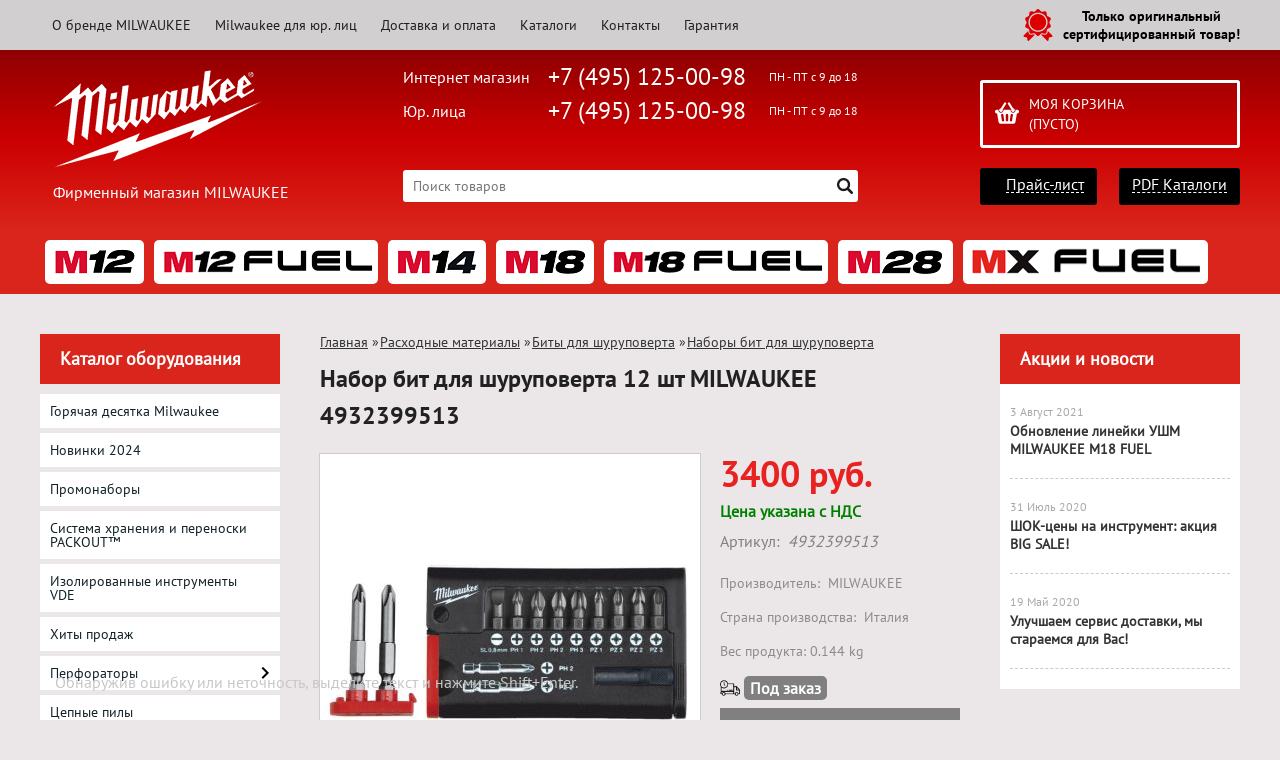

--- FILE ---
content_type: text/html; charset=UTF-8
request_url: https://milka-tools.ru/product/nabor-bit-dlja-shurupoverta-12-sht-milwaukee-4932399513/
body_size: 29503
content:
<!DOCTYPE html>
<html dir="ltr" lang="ru">
<head>  
<meta name="viewport" content="width=device-width, initial-scale=1.0" />  
	<meta http-equiv="Content-Type" content="text/html; charset=utf-8">
	<base href="https://milka-tools.ru/">
	<link rel="alternate" type="application/rss+xml" title="RSS 2.0" href="/published/SC/html/scripts/rssfeed.php?type=product_reviews&amp;id=5958">	<script>
		var WAROOT_URL = 'https://milka-tools.ru/';//ok
	</script>
	
<!-- Head start -->

<link rel="shortcut icon" href="/favicon.ico" type="image/x-icon">
<title>Набор бит для шуруповерта 12 шт MILWAUKEE 4932399513 ― MILWAUKEE</title>

<script src="/published/SC/html/scripts/js/jquery-1.12.4.min.js"></script>
<script src="/published/SC/html/scripts/js/_catMenu/common.js"></script>


<!-- LiveSearch WaClub.ru -->

<!-- Google Tag Manager -->
<script>(function(w,d,s,l,i){w[l]=w[l]||[];w[l].push({'gtm.start':
new Date().getTime(),event:'gtm.js'});var f=d.getElementsByTagName(s)[0],
j=d.createElement(s),dl=l!='dataLayer'?'&l='+l:'';j.async=true;j.src=
'https://www.googletagmanager.com/gtm.js?id='+i+dl;f.parentNode.insertBefore(j,f);
})(window,document,'script','dataLayer','GTM-5H9XK2K');</script>
<!-- End Google Tag Manager -->

<!-- Roistat Counter Start -->
<script>
(function(w, d, s, h, id) {
    w.roistatProjectId = id; w.roistatHost = h;
    var p = d.location.protocol == "https:" ? "https://" : "http://";
    var u = /^.*roistat_visit=[^;]+(.*)?$/.test(d.cookie) ? "/dist/module.js" : "/api/site/1.0/"+id+"/init?referrer="+encodeURIComponent(d.location.href);
    var js = d.createElement(s); js.charset="UTF-8"; js.async = 1; js.src = p+h+u; var js2 = d.getElementsByTagName(s)[0]; js2.parentNode.insertBefore(js, js2);
})(window, document, 'script', 'cloud.roistat.com', 'a278df1cf373083a6c7a1be0bc708b43');
</script>
<!-- Roistat Counter End -->


<script>window.jQuery || document.write('<script src="https://ajax.googleapis.com/ajax/libs/jquery/1.7.2/jquery.min.js"><\/script>')</script>
<script> var WaRoot = "/published/SC/html/scripts", LsExclen = "0"*1; </script>
<script src="/published/SC/html/scripts/waclub/livesearch/js/jquery.autocomplete.js"></script>
<script src="/published/SC/html/scripts/waclub/livesearch/js/jquery.highlight.js"></script>
<script src="/published/SC/html/scripts/waclub/livesearch/js/livesearch.waclub.js"></script>
<link rel="stylesheet" href="/published/SC/html/scripts/waclub/livesearch/css/livesearch.css" type="text/css">
<!-- LiveSearch WaClub.ru -->



<!--[if IE 7]><script>$(function(){onresize = wndSize; last_child();});</script><link rel="stylesheet" href="/published/SC/html/scripts/css/rubi/ie7.css" type="text/css" media="screen" /><![endif]-->
<!--[if gt IE 7]><script>$(function(){onresize = wndSize; last_child();});</script><link rel="stylesheet" href="/published/SC/html/scripts/css/rubi/ie8.css" type="text/css" media="screen" /><![endif]-->






<link rel="shortcut icon" href="/favicon.ico" type="image/x-icon">


<script>
$(document).ready(function(){
$(window).scroll(function(){
if ($(this).scrollTop() > 1900) {
$('.scrollup').fadeIn();
} else {
$('.scrollup').fadeOut();
}
}); 
$('.scrollup').click(function(){
$("html, body").animate({ scrollTop: 0 }, 600);
return false;
}); 
});
</script>


<meta name="yandex-verification" content="1ac4b89958d3bd63" />



<meta name="google-site-verification" content="MyOBh97xwv4f398HDPxaz-xhEyMKGaM6gNpxQFKpZjw" />

<!-- <script language="JavaScript" src="snow.js"></script> -->
<link rel="stylesheet" href="/published/SC/html/scripts/waclub/tk/css/jquery.modal.min.css">
<link rel="stylesheet" href="/published/SC/html/scripts/waclub/tk/css/jquery.modal.custom.css">
<script src="/published/SC/html/scripts/waclub/tk/js/jquery.modal.min.js"></script>
<!-- Head end -->

	<link rel="stylesheet" href="/published/publicdata/RUBISHOPRU/attachments/SC/themes/rubi/overridestyles.css" type="text/css">	<script src="/published/publicdata/RUBISHOPRU/attachments/SC/themes/rubi/head.js"></script>
	<link rel="stylesheet" href="/published/publicdata/RUBISHOPRU/attachments/SC/themes/rubi/main.css" type="text/css">
	<link rel="stylesheet" href="/published/SC/html/scripts/css/general.css" type="text/css">
			<link rel="stylesheet" href="/published/SC/html/scripts/css/adaptive.css" type="text/css">
	<script src="/published/SC/html/scripts/js/adaptive.js"></script>
	<script src="/published/SC/html/scripts/js/functions.js"></script>
	<script src="/published/SC/html/scripts/js/behavior.js"></script>
	<script src="/published/SC/html/scripts/js/widget_checkout.js"></script>
	<script src="/published/SC/html/scripts/js/frame.js"></script>
	<link href='https://fonts.googleapis.com/css?family=PT+Sans:400,700' rel='stylesheet' type='text/css'>
	<script>
<!--		

var defaultCurrency = {
	display_template: '{value} руб.',
	decimal_places: '0',
	decimal_symbol: '.',
	thousands_delimiter: '',
	getView: function (price){return this.display_template.replace(/\{value\}/, number_format(price, this.decimal_places, this.decimal_symbol, this.thousands_delimiter));}
	};

var ORIG_URL = 'https://milka-tools.ru/';
var ORIG_LANG_URL = '/';
window.currDispTemplate = defaultCurrency.display_template;
var translate = {};
translate.cnfrm_unsubscribe = 'Вы уверены, что хотите удалить вашу учетную запись в магазине?';
translate.err_input_email = 'Введите правильный электронный адрес';
translate.err_input_nickname = 'Пожалуйста, введите Ваш псевдоним';
translate.err_input_message_subject = 'Пожалуйста, введите тему сообщения';
translate.err_input_price = 'Цена должна быть положительным числом';
function position_this_window(){
	var x = (screen.availWidth - 600) / 2;
	window.resizeTo(600, screen.availHeight - 100);
	window.moveTo(Math.floor(x),50);
}		
//-->
</script>

 <!--[if lt IE 9]>
 <script src="/published/SC/html/scripts/js/css3-mediaqueries.js"></script>
 <![endif]-->

	</head>
	<body >
<!--  BODY -->

<style>
    #content {
        padding:0px !important;
    }
    .module-table {
        position:relative;
        float:left;
        border-top:1px solid #bbbbbb;
        border-left:1px solid #bbbbbb;
    }
    .module-table th, .module-table td {
        border-right:1px solid #bbbbbb;
        border-bottom:1px solid #bbbbbb;
        padding:5px 10px;
        position:relative;
        vertical-align:top;
        word-wrap:break-word;
    }
    .module-table td input {
        width:100%;
    }
    .module-table td a {
        font-weight:normal !important;
    }
    .module-table th {
        background-color: #4D90FE;
        background-image: -webkit-gradient(linear,left top,left bottom,from(#4D90FE),to(#4787ED));
        background-image: -webkit-linear-gradient(top,#4D90FE,#4787ED);
        background-image: -moz-linear-gradient(top,#4D90FE,#4787ED);
        background-image: -ms-linear-gradient(top,#4D90FE,#4787ED);
        background-image: -o-linear-gradient(top,#4D90FE,#4787ED);
        background-image: linear-gradient(to bottom,#4D90FE,#4787ED);
        filter: progid:DXImageTransform.Microsoft.gradient(startColorStr='#4d90fe',EndColorStr='#4787ed');
        border-color: #3079ED !important;
        color: white;
        text-shadow: 0px 1px 0px rgba(0, 0, 0, 0.6);
        font-weight:normal;
    }
    .module-clear {
        position:relative;
        float:left;
        width:100%;
        height:1px;
    }
    .module-button {
        position: relative;
        float: left;
        padding: 4px 10px 4px 10px;
        background-color: #E0E0E0;
        border: 1px solid;
        border-color: #CCC #CCC #AAA;
        cursor: pointer;
        text-shadow: 0 1px 0 white;
        border-radius: 2px;
        -moz-box-shadow: inset 0 0 1px #fff;
        -ms-box-shadow: inset 0 0 1px #fff;
        -webkit-box-shadow: inset 0 0 1px white;
        box-shadow: inset 0 0 1px white;
        filter: progid:DXImageTransform.Microsoft.Gradient(GradientType=0,StartColorStr=#fffafafa,EndColorStr=#ffdcdcdc);
        background-image: -moz-linear-gradient(top,#FAFAFA 0,gainsboro 100%);
        background-image: -ms-linear-gradient(top,#FAFAFA 0,gainsboro 100%);
        background-image: -o-linear-gradient(top,#FAFAFA 0,gainsboro 100%);
        background-image: -webkit-gradient(linear,left top,left bottom,color-stop(0,#FAFAFA),color-stop(100%,gainsboro));
        background-image: -webkit-linear-gradient(top,#FAFAFA 0,gainsboro 100%);
        background-image: linear-gradient(to bottom,#FAFAFA 0,gainsboro 100%);
    }

    .module-button:hover {
        background:#ececec;
        box-shadow:0px 1px 1px #c0c0c0;
        -moz-box-shadow: 0px 1px 1px #c0c0c0;
        -ms-box-shadow: 0px 1px 1px #c0c0c0;
        -webkit-box-shadow: 0px 1px 1px #c0c0c0;
        border-color:#a0a0a0;
    }

    .module-button:active {
        border-color: #888 #AAA #CCC;
        -moz-box-shadow: inset 0 1px 5px rgba(0,0,0,0.25),0 1px 0 #fff;
        -ms-box-shadow: inset 0 1px 5px rgba(0,0,0,0.25),0 1px 0 #fff;
        -webkit-box-shadow: inset 0 1px 5px rgba(0, 0, 0, 0.25),0 1px 0 white;
        box-shadow: inset 0 1px 5px rgba(0, 0, 0, 0.25),0 1px 0 white;
        filter: progid:DXImageTransform.Microsoft.Gradient(GradientType=0,StartColorStr=#ffc8c8c8,EndColorStr=#ffe6e6e6);
        background-image: -moz-linear-gradient(top,#C8C8C8 0,#E6E6E6 100%);
        background-image: -ms-linear-gradient(top,#C8C8C8 0,#E6E6E6 100%);
        background-image: -o-linear-gradient(top,#C8C8C8 0,#E6E6E6 100%);
        background-image: -webkit-gradient(linear,left top,left bottom,color-stop(0,#C8C8C8),color-stop(100%,#E6E6E6));
        background-image: -webkit-linear-gradient(top,#C8C8C8 0,#E6E6E6 100%);
        background-image: linear-gradient(to bottom,#C8C8C8 0,#E6E6E6 100%);
    }

    .module-button input {
        position: absolute;
        float: left;
        top: 0px;
        left: 0px;
        width: 100%;
        height: 100%;
        z-index: 2;
        opacity: 0;
    }
    .module-big-button {
        width:100%;
        padding-left:0px !important;
        padding-right:0px !important;
        text-align:center;
        margin-left:-1px;
    }
    .module-clear-form {
        padding:0px;
        margin:0px;
    }
    .module-input {
        padding: 4px;
        outline: none;
        border: 1px solid #B9B9B9;
        border-top-color: #A4A4A4;
        -moz-box-shadow: 0 1px 0 #fff,inset 0 1px 1px rgba(0,0,0,.17);
        -ms-box-shadow: 0 1px 0 #fff,inset 0 1px 1px rgba(0,0,0,.17);
        -webkit-box-shadow: 0 1px 0 white,inset 0 1px 1px rgba(0, 0, 0, .17);
        box-shadow: 0 1px 0 white,inset 0 1px 1px rgba(0, 0, 0, .17);
        -moz-border-radius: 3px;
        -webkit-border-radius: 3px;
        border-radius: 3px;
    }
    .module-textarea {
        padding: 4px;
        outline: none;
        border: 1px solid #B9B9B9;
        border-top-color: #A4A4A4;
        -moz-box-shadow: 0 1px 0 #fff,inset 0 1px 1px rgba(0,0,0,.17);
        -ms-box-shadow: 0 1px 0 #fff,inset 0 1px 1px rgba(0,0,0,.17);
        -webkit-box-shadow: 0 1px 0 white,inset 0 1px 1px rgba(0, 0, 0, .17);
        box-shadow: 0 1px 0 white,inset 0 1px 1px rgba(0, 0, 0, .17);
        -moz-border-radius: 3px;
        -webkit-border-radius: 3px;
        border-radius: 3px;
        resize:vertical;
    }
    .module-modal-main {
        display:none;
        position:fixed;
        top:0px;
        left:0px;
        float:left;
        width:100%;
        height:100%;
        overflow:auto;
        z-index:1000;
        background:rgba(0,0,0,0.6);
    }
    .module-modal-window {
        position:relative;
        margin:0px auto;
        margin-top:64px;
        margin-bottom:100px;
        z-index:101;
        overflow:auto;
    }
    .module-modal-overlay {
        position:absolute;
        float:left;
        width:100%;
        height:100%;
        z-index:99;
    }
    .module-modal-load {
        display:none;
        position:relative;
        float:left;
        width:100%;
        text-align:center;
        padding-top:10px;
        box-shadow:inset 0px 2px 1px rgba(0,0,0,0.2);
    }
    .module-modal-content {
        position:relative;
        float:left;
        width:100%;
        background:white;
        padding:0px 0px 0px 0px;
        font-size: 12px;
        text-align: left;
    }
    .content-table {
        position:relative;
        float:left;
        width:100%;
    }
    .module-button-zone {
        position:fixed;
        width:100%;
        z-index:9999;
    }
    .module-buttons {
        position:relative;
        margin:0px auto;
        left:-8px;
        width:900px;
        height:33px;
        padding:10px 0px;
        background:white;
        border:1px solid #333;
        border-top:0px;
        box-shadow:0px 1px 2px rgba(0,0,0,0.4);
    }
    .module-button-disabled {
        opacity:0.5;
        background:white !important;
    }
    .module-message {
        display: none;
        position:absolute;
        float:left;
        top:16px;
        left:0px;
        width:100%;
        text-align:center;
        font-family:"Tahoma";
    }
    .module-paginator {
        position:absolute;
        float:left;
        left:0px;
        background:rgba(0,0,0,0.4);
        height:34px;
        width:100%;
        text-align:center;
        line-height:33px;
        box-shadow:inset 0px 0px 2px rgba(0,0,0,0.7);
        color:white;
        text-shadow:0px 1px 2px rgba(0,0,0,0.6);
        z-index:100;
        cursor:pointer;
    }
    .module-paginator span {
        position:relative;
        float:left;
        line-height:34px;
        height:34px;
        width:100px;
        color:white;
        text-align:center;
        text-shadow:0px 1px 2px rgba(0,0,0,0.6);
    }
    .module-now-page {
        position:relative;
    }
    .module-modal-window {
        width:400px;
        margin-top:50px;
        padding:5px;
        border-radius:3px;
        background:#F1F1F1;
    }
    .module-modal-content {
        background:transparent !important;
    }
    .module-form-wrap {
        position:relative;
        float:left;
        width:352px;
        margin-left:24px;
    }
    .module-form-header {
        position:relative;
        float:left;
        width:100%;
    }
    .module-form-header h2 {
        font-weight: normal;
        text-align: center;
        font-size: 1.538em;
        margin:7px 0px;
    }
    .module-form-content {
        position:relative;
        float:left;
        width:100%;
        border-bottom: 1px dotted #787878;
        border-top: 1px dotted #787878;
        margin: 1em 0;
        padding-bottom: 1.5em;
        margin-top:0px;
    }
    .module-form-text {
        position:relative;
        float:left;
        width:100%;
        padding-top: 0.231em;
        padding-bottom: 0.385em;
    }
    .module-form-elements {
        position:relative;
        float:left;
        width:100%;
        padding-top: 1em;
    }
    .module-form-label {
        position:relative;
        float:left;
        width:100%;
        padding-top: 1em;
    }
    .module-form-label label {
        display: block;
        padding-bottom: 0.385em;
        padding-top: 0.231em;
        text-align:left;
    }
    .module-form-value {
        position:relative;
        float:left;
        width:100%;
    }
    .module-form-value textarea {
        border: 1px solid #CDCDCD;
        padding: 0.385em;
        margin: 0 auto;
        width: 100%;
        resize:vertical;
    }
    .module-form-info {
        position:relative;
        float:left;
        width:100%;
        margin-top:17px;
    }
    .module-form-process {
        position:relative;
        float:left;
        width:100%;
    }
    .module-form-send {
        display:none;
        position:relative;
        float:left;
        width:100%;
    }
    .module-form-send-text {
        position:relative;
        float:left;
        width:100%;
        color: #080;
        padding-top: 30px;
        padding-bottom:10px;
        font-weight: bold;
    }
    .module-form-button {
        width:330px;
        padding-top:8px;
        padding-bottom:8px;
        margin-bottom:7px;
        text-align:center;
    }
    .module-x-close {
        position:absolute;
        float:left;
        right:3px;
        top:0px;
        z-index:10;
        cursor:pointer;
        color:#333;
    }
    .module-x-close:hover {
        color:black;
    }
</style>

<script>
    $(document).ready(function() {
        $('body').keyup(function(e) {
            if (e.keyCode == 13 && e.shiftKey) {
                var text = GetSelectionText();
                var url = location.href;

                if(text != '') {
                    ShowModal(text,url);
                }
            }
        });
       $('body').on('click', '.error-send', function(){
            SendError();
        });
        $('body').on('click', '.error-close', function(){
            CloseModal();
        });

    });

    function SendError() {

        var url = $('.module-form-textarea-url').val();
        var text = $('.module-form-textarea-error').val();
        var comment = $('.module-form-textarea-comment').val();

        $.post(location.href,{'action_ajax':'send_error',url:url,text:text,comment:comment});

        $('.module-form-send').show();
        $('.module-form-process').hide();
    }

    function GetSelectionText() {
        var txt = '';
        if (txt = window.getSelection) {
            txt = window.getSelection().toString();
        } else {
            txt = document.selection.createRange().text;
        }
        return txt;
    }

       function ShowModal(text,url) {

	$.ajax({
		type: "GET",
		url: '/get-x.php?text='+text+'&url='+url,
		cache: false,
		success:function(data){
			$('.module-modal-main').html(data); 
		        $('.module-modal-main').show();
		}
	});
    }


    function CloseModal() {
        $('body').css({'overflow':'auto'});
        $('.module-modal-main').hide();
    }
</script>

<div class="module-modal-main"></div>
<header class="mw1200">
	<div id="header-top-menu" class="mw1200">
		<!-- cpt_container_start -->
		<div class="wrapper--box">
			<div class="clearfix">
				<div class="fl">
					
<div class="cpt_auxpages_navigation"><ul class="horizontal"><li><a href="/auxpage_o-brende-milwaukee/">О бренде MILWAUKEE</a></li><li><a href="/auxpage_milwaukee-optom/">Milwaukee для юр. лиц</a></li><li><a href="/auxpage_oplata-i-dostavka/">Доставка и оплата</a></li><li><a href="/auxpage_katalogi/">Каталоги</a></li><li><a href="/auxpage_kontakty/">Контакты</a></li><li><a href="/auxpage_warranty/">Гарантия</a></li></ul></div>

				</div>
				<div class="fr box--original">
					<span class="main-sprite original"></span>
					<span class="original--text">Только оригинальный <br> сертифицированный товар!</span>
				</div>
			</div>
		</div>
		<!-- cpt_container_end -->
	</div>
	<div class="header--box clearfix">
		<div class="wrapper--box">
			<div class="logo--box">
							<a href="/" class="logo--url">
					<img src="/published/publicdata/RUBISHOPRU/attachments/SC/themes/rubi/images/logo.png" alt="logo">
				</a>
							<p class="logo--text">Фирменный магазин MILWAUKEE</p>
			</div>
			<div class="middle--box">

				<div class="phones--box clearfix">
					<!--<div class="clearfix phones-box--row">
						<p class="phones--box--one">Розничный магазин</p>
						<p class="phones--box--two"><a class="telephone" href="tel:+74951250098">+7 (495) 125-00-98</a></p>
						<p class="phones--box--thee">Всегда с 10 до 21</p>
					</div>-->
					<div class="clearfix phones-box--row">
						<p class="phones--box--one">Интернет магазин</p>
						<p class="phones--box--two"><a class="telephone" href="tel:+74951250098">+7 (495) 125-00-98</a></p>
						<p class="phones--box--thee">ПН - ПТ с 9 до 18</p>
					</div>
					<div class="clearfix phones-box--row">
						<p class="phones--box--one">Юр. лица</p>
						<p class="phones--box--two"><a class="telephone" href="tel:+74951250098">+7 (495) 125-00-98</a></p>
						<p class="phones--box--thee">ПН - ПТ с 9 до 18</p>
					</div>
				</div>
				

<!-- Google Tag Manager (noscript) -->
<noscript><iframe src="https://www.googletagmanager.com/ns.html?id=GTM-5H9XK2K"
height="0" width="0" style="display:none;visibility:hidden"></iframe></noscript>
<!-- End Google Tag Manager (noscript) -->



				<style>
					.phones--box{padding:10px 0;box-sizing:border-box;}
					.phones--box p{color:rgb(255,255,255);font-family:PTSans,helvetica,sans-serif;font-size:16px;line-height:28px;display:block;float:left;margin: 0;}
					.phones-box--row{padding:3px 0;}
					p.phones--box--thee{font-size:12px;display:block;float:right;}
					p.phones--box--two{font-size:24px;}
					p.phones--box--one{display:block;float:left;margin-right:10px;width:140px;margin: 0;}
				</style>
				
				<div id="header_Search">
					<!-- cpt_container_start -->
					
<div class="cpt_product_search"><form action="/livesearch/" method="get">
<input type="text" id="searchstring" name="q" value='' placeholder="Поиск товаров" class="input_message2" required onchange="this.value=this.value.trim();" >
<input  id="search_button" type="submit" value="">
</form></div>

					<!-- cpt_container_end -->
				</div>
			</div>

			<div class="cart--box clearfix">
				<!-- cpt_container_start -->
				
<div class="cpt_shopping_cart_info">					<a class="hndl_proceed_checkout" rel="nofollow" href="/cart/">
		<div class="clearfix">
			<div>
				Моя корзина
			</div>
	
				<div id="shpcrtgc">(пусто)</div>
			<div id="shpcrtca">&nbsp;</div>
			</div>
	</a>
</div>

				<!-- cpt_container_end -->
				<div id="header_Catalog">
				<div class="btn_price"><a target="_blank" href="/pricelist">Прайс-лист</a></div>


<div class="btn_catalog"><a target="_blank" href="/auxpage_katalogi">PDF Каталоги</a></div>
				</div>
			</div>
		</div>
	</div>
	    <div class="header--menubox clearfix">
        <div class="wrapper--box">
            <ul>
                                    <li class="headermenu--item" >
                        <a href='/category/milwaukee-serija-m12/' class="headermenu--url">
                            <img src="/published/publicdata/RUBISHOPRU/attachments/SC/HMI/m129u.png" alt="MILWAUKEE серия M12™"/>
                        </a>
                                                    <ul>
                                                            <li class="headermenu--itemsubcat" >
                                    <a href='/category/mlwk-m12-perforatory/' class="subCat--url">
                                        Перфораторы
                                    </a>
                                </li>
                                                            <li class="headermenu--itemsubcat" >
                                    <a href='/category/mlwk-m12-dreli-uglovye/' class="subCat--url">
                                        Дрели угловые
                                    </a>
                                </li>
                                                            <li class="headermenu--itemsubcat" >
                                    <a href='/category/mlwk-m12-dreli-udarnye/' class="subCat--url">
                                        Дрели ударные
                                    </a>
                                </li>
                                                            <li class="headermenu--itemsubcat" >
                                    <a href='/category/mlwk-m12-dreli-shurupoverty/' class="subCat--url">
                                        Дрели-шуруповерты
                                    </a>
                                </li>
                                                            <li class="headermenu--itemsubcat" >
                                    <a href='/category/mlwk-m12-shurupoverty/' class="subCat--url">
                                        Шуруповерты
                                    </a>
                                </li>
                                                            <li class="headermenu--itemsubcat" >
                                    <a href='/category/mlwk-m12-zaklepochniki/' class="subCat--url">
                                        Заклепочники
                                    </a>
                                </li>
                                                            <li class="headermenu--itemsubcat" >
                                    <a href='/category/mlwk-m12-lentochnye-pily/' class="subCat--url">
                                        Ленточные пилы
                                    </a>
                                </li>
                                                            <li class="headermenu--itemsubcat" >
                                    <a href='/category/mlwk-m12-sabelnye-pily/' class="subCat--url">
                                        Сабельные пилы
                                    </a>
                                </li>
                                                            <li class="headermenu--itemsubcat" >
                                    <a href='/category/mlwk-m12-lobziki/' class="subCat--url">
                                        Лобзики
                                    </a>
                                </li>
                                                            <li class="headermenu--itemsubcat" >
                                    <a href='/category/steplery/' class="subCat--url">
                                        Степлеры
                                    </a>
                                </li>
                                                            <li class="headermenu--itemsubcat" >
                                    <a href='/category/mlwk-m12-gajkoverty/' class="subCat--url">
                                        Гайковерты
                                    </a>
                                </li>
                                                            <li class="headermenu--itemsubcat" >
                                    <a href='/category/mlwk-m12-mnogofunkcionalnyj-instrument/' class="subCat--url">
                                        Многофункциональный инструмент
                                    </a>
                                </li>
                                                            <li class="headermenu--itemsubcat" >
                                    <a href='/category/mlwk-m12-polirovalnye-shlifovalnye-mashiny/' class="subCat--url">
                                        Полировальные / Шлифовальные машины
                                    </a>
                                </li>
                                                            <li class="headermenu--itemsubcat" >
                                    <a href='/category/mlwk-m12-kleevye-smazochnye-pistolety/' class="subCat--url">
                                        Клеевые/смазочные пистолеты
                                    </a>
                                </li>
                                                            <li class="headermenu--itemsubcat" >
                                    <a href='/category/mlwk-m12-videoskopy/' class="subCat--url">
                                        Видеоскопы
                                    </a>
                                </li>
                                                            <li class="headermenu--itemsubcat" >
                                    <a href='/category/mlwk-m12-tokovye-kleshi/' class="subCat--url">
                                        Токовые клещи
                                    </a>
                                </li>
                                                            <li class="headermenu--itemsubcat" >
                                    <a href='/category/akkumuljatornye-pajalniki_96/' class="subCat--url">
                                        Аккумуляторные паяльники
                                    </a>
                                </li>
                                                            <li class="headermenu--itemsubcat" >
                                    <a href='/category/mlwk-m12-niveliry/' class="subCat--url">
                                        Нивелиры
                                    </a>
                                </li>
                                                            <li class="headermenu--itemsubcat" >
                                    <a href='/category/mlwk-m12-teplovizory/' class="subCat--url">
                                        Тепловизоры
                                    </a>
                                </li>
                                                            <li class="headermenu--itemsubcat" >
                                    <a href='/category/truborezy_q2/' class="subCat--url">
                                        Труборезы
                                    </a>
                                </li>
                                                            <li class="headermenu--itemsubcat" >
                                    <a href='/category/rezaki-dlja-kabelej_an/' class="subCat--url">
                                        Резаки для кабелей
                                    </a>
                                </li>
                                                            <li class="headermenu--itemsubcat" >
                                    <a href='/category/mlwk-m12-gidravlicheskij-instrument-dlja-obzhimki-trub/' class="subCat--url">
                                        Гидравлический инструмент для обжимки труб
                                    </a>
                                </li>
                                                            <li class="headermenu--itemsubcat" >
                                    <a href='/category/mlwk-m12-pylesosy/' class="subCat--url">
                                        Пылесосы
                                    </a>
                                </li>
                                                            <li class="headermenu--itemsubcat" >
                                    <a href='/category/prochistnye-mashiny/' class="subCat--url">
                                        Прочистные машины
                                    </a>
                                </li>
                                                            <li class="headermenu--itemsubcat" >
                                    <a href='/category/mlwk-m12-nabory-instrumentov/' class="subCat--url">
                                        Наборы инструментов
                                    </a>
                                </li>
                                                            <li class="headermenu--itemsubcat" >
                                    <a href='/category/mlwk-m12-fonari-radio-dinamiki/' class="subCat--url">
                                        Фонари/Радио/Динамики
                                    </a>
                                </li>
                                                            <li class="headermenu--itemsubcat" >
                                    <a href='/category/mlwk-m12-akkumuljatory-zarjadnye-ustrojstva/' class="subCat--url">
                                        Аккумуляторы / Зарядные устройства
                                    </a>
                                </li>
                                                            <li class="headermenu--itemsubcat" >
                                    <a href='/category/mlwk-m12-kurtka-s-elektropodogrevom/' class="subCat--url">
                                        Куртки с электроподогревом
                                    </a>
                                </li>
                                                        </ul>
                                            </li>
                                    <li class="headermenu--item" >
                        <a href='/category/milwaukee-serija-m12-fuel/' class="headermenu--url">
                            <img src="/published/publicdata/RUBISHOPRU/attachments/SC/HMI/m12fuel4tmz.png" alt="MILWAUKEE серия M12 FUEL™"/>
                        </a>
                                                    <ul>
                                                            <li class="headermenu--itemsubcat" >
                                    <a href='/category/treshotki-impulsnye-serija-m12-fuel/' class="subCat--url">
                                        Трещотки импульсные
                                    </a>
                                </li>
                                                            <li class="headermenu--itemsubcat" >
                                    <a href='/category/prjamye-shlifovalnye-mashiny-milwaukee-m12-fuel/' class="subCat--url">
                                        Прямые шлифовальные машины
                                    </a>
                                </li>
                                                            <li class="headermenu--itemsubcat" >
                                    <a href='/category/mlwk-m12-fuel-perforator/' class="subCat--url">
                                        Перфораторы
                                    </a>
                                </li>
                                                            <li class="headermenu--itemsubcat" >
                                    <a href='/category/dreli-udarnye-serija-m12-fuel/' class="subCat--url">
                                        Дрели ударные
                                    </a>
                                </li>
                                                            <li class="headermenu--itemsubcat" >
                                    <a href='/category/lentochnye-pily-serija-m12-fuel/' class="subCat--url">
                                        Ленточные пилы
                                    </a>
                                </li>
                                                            <li class="headermenu--itemsubcat" >
                                    <a href='/category/mnogofunkcionalnye-instrumenty-serija-m12-fuel/' class="subCat--url">
                                        Многофункциональные инструменты
                                    </a>
                                </li>
                                                            <li class="headermenu--itemsubcat" >
                                    <a href='/category/dreli-shurupoverty-serija-m12-fuel/' class="subCat--url">
                                        Дрели - шуруповерты
                                    </a>
                                </li>
                                                            <li class="headermenu--itemsubcat" >
                                    <a href='/category/shurupoverty-serija-m12-fuel/' class="subCat--url">
                                        Шуруповерты
                                    </a>
                                </li>
                                                            <li class="headermenu--itemsubcat" >
                                    <a href='/category/sabelnye-pily-serija-m12-fuel/' class="subCat--url">
                                        Сабельные пилы
                                    </a>
                                </li>
                                                            <li class="headermenu--itemsubcat" >
                                    <a href='/category/cirkuljarnye-pily-serija-m12-fuel/' class="subCat--url">
                                        Циркулярные пилы
                                    </a>
                                </li>
                                                            <li class="headermenu--itemsubcat" >
                                    <a href='/category/gajkoverty-serija-m12-fuel/' class="subCat--url">
                                        Гайковерты
                                    </a>
                                </li>
                                                            <li class="headermenu--itemsubcat" >
                                    <a href='/category/pylesosy-m12-fuel/' class="subCat--url">
                                        Пылесосы
                                    </a>
                                </li>
                                                            <li class="headermenu--itemsubcat" >
                                    <a href='/category/elektronnye-dinamometricheskie-kljuchi-serija-m12-fuel/' class="subCat--url">
                                        Электронные динамометрические ключи
                                    </a>
                                </li>
                                                            <li class="headermenu--itemsubcat" >
                                    <a href='/category/nabory-instrumentov-serija-m12-fuel/' class="subCat--url">
                                        Наборы инструментов
                                    </a>
                                </li>
                                                            <li class="headermenu--itemsubcat" >
                                    <a href='/category/akkumuljatory-zarjadnye-ustrojstva-serija-m12-fuel/' class="subCat--url">
                                        Аккумуляторы / Зарядные устройства
                                    </a>
                                </li>
                                                        </ul>
                                            </li>
                                    <li class="headermenu--item" >
                        <a href='/category/milwaukee-serija-m14/' class="headermenu--url">
                            <img src="/published/publicdata/RUBISHOPRU/attachments/SC/HMI/m141g.png" alt="MILWAUKEE серия M14™"/>
                        </a>
                                                    <ul>
                                                            <li class="headermenu--itemsubcat" >
                                    <a href='/category/mlwk-m14-akkumuljatory/' class="subCat--url">
                                        Аккумуляторы
                                    </a>
                                </li>
                                                            <li class="headermenu--itemsubcat" >
                                    <a href='/category/drel-shurupovert/' class="subCat--url">
                                        Дрель-шуруповерт
                                    </a>
                                </li>
                                                        </ul>
                                            </li>
                                    <li class="headermenu--item" >
                        <a href='/category/milwaukee-serija-m18/' class="headermenu--url">
                            <img src="/published/publicdata/RUBISHOPRU/attachments/SC/HMI/m18n3.png" alt="MILWAUKEE серия M18™"/>
                        </a>
                                                    <ul>
                                                            <li class="headermenu--itemsubcat" >
                                    <a href='/category/mlwk-m18-mnogofunkcionalnyj-instrument/' class="subCat--url">
                                        Многофункциональный инструмент
                                    </a>
                                </li>
                                                            <li class="headermenu--itemsubcat" >
                                    <a href='/category/probojniki_ob/' class="subCat--url">
                                        Пробойники
                                    </a>
                                </li>
                                                            <li class="headermenu--itemsubcat" >
                                    <a href='/category/pylesosy/' class="subCat--url">
                                        Пылесосы
                                    </a>
                                </li>
                                                            <li class="headermenu--itemsubcat" >
                                    <a href='/category/rezaki-dlja-kabelej_i0/' class="subCat--url">
                                        Резаки для кабелей
                                    </a>
                                </li>
                                                            <li class="headermenu--itemsubcat" >
                                    <a href='/category/mlwk-m18-eks-shlifmashiny/' class="subCat--url">
                                        Эксцентриковые шлифовальные машины
                                    </a>
                                </li>
                                                            <li class="headermenu--itemsubcat" >
                                    <a href='/category/mlwk-m18-perforatory/' class="subCat--url">
                                        Перфораторы
                                    </a>
                                </li>
                                                            <li class="headermenu--itemsubcat" >
                                    <a href='/category/mlwk-m18-dreli-uglovye/' class="subCat--url">
                                        Дрели угловые
                                    </a>
                                </li>
                                                            <li class="headermenu--itemsubcat" >
                                    <a href='/category/mlwk-m18-dreli-shurupoverty/' class="subCat--url">
                                        Дрели-шуруповерты
                                    </a>
                                </li>
                                                            <li class="headermenu--itemsubcat" >
                                    <a href='/category/mlwk-m18-dreli-udarnye/' class="subCat--url">
                                        Дрели ударные
                                    </a>
                                </li>
                                                            <li class="headermenu--itemsubcat" >
                                    <a href='/category/mlwk-m18-lentochnye-pily/' class="subCat--url">
                                        Ленточные пилы
                                    </a>
                                </li>
                                                            <li class="headermenu--itemsubcat" >
                                    <a href='/category/mlwk-m18-cirkuljarnye-pily/' class="subCat--url">
                                        Циркулярные пилы
                                    </a>
                                </li>
                                                            <li class="headermenu--itemsubcat" >
                                    <a href='/category/mlwk-m18-sabelnye-pily/' class="subCat--url">
                                        Сабельные пилы
                                    </a>
                                </li>
                                                            <li class="headermenu--itemsubcat" >
                                    <a href='/category/mlwk-m18-frezeru/' class="subCat--url">
                                        Фрезеры
                                    </a>
                                </li>
                                                            <li class="headermenu--itemsubcat" >
                                    <a href='/category/mlwk-m18-torcovochnye-pily/' class="subCat--url">
                                        Торцовочные пилы
                                    </a>
                                </li>
                                                            <li class="headermenu--itemsubcat" >
                                    <a href='/category/mlwk-m18-lobziki/' class="subCat--url">
                                        Лобзики
                                    </a>
                                </li>
                                                            <li class="headermenu--itemsubcat" >
                                    <a href='/category/mlwk-m18-gajkoverty/' class="subCat--url">
                                        Гайковерты/Винтоверты
                                    </a>
                                </li>
                                                            <li class="headermenu--itemsubcat" >
                                    <a href='/category/rubanki_ir/' class="subCat--url">
                                        Рубанки
                                    </a>
                                </li>
                                                            <li class="headermenu--itemsubcat" >
                                    <a href='/category/mlwk-m18-prjamye-shlifovalnye-mashinki-/' class="subCat--url">
                                        Прямые шлифовальные машинки 
                                    </a>
                                </li>
                                                            <li class="headermenu--itemsubcat" >
                                    <a href='/category/mlwk-m18-kleevye-smazochnye-pistolety/' class="subCat--url">
                                        Клеевые/смазочные пистолеты
                                    </a>
                                </li>
                                                            <li class="headermenu--itemsubcat" >
                                    <a href='/category/ugloshlifovalnye-mashinki-milwaukee-m18/' class="subCat--url">
                                        Углошлифовальные машинки
                                    </a>
                                </li>
                                                            <li class="headermenu--itemsubcat" >
                                    <a href='/category/tehnicheskie-feny_zr/' class="subCat--url">
                                        Технические фены
                                    </a>
                                </li>
                                                            <li class="headermenu--itemsubcat" >
                                    <a href='/category/mlwk-m18-nozhnicy-po-metallu/' class="subCat--url">
                                        Ножницы по металлу
                                    </a>
                                </li>
                                                            <li class="headermenu--itemsubcat" >
                                    <a href='/category/instrument-dlja-obzhima-kabelja/' class="subCat--url">
                                        Инструмент для обжима кабеля
                                    </a>
                                </li>
                                                            <li class="headermenu--itemsubcat" >
                                    <a href='/category/mlwk-m18-instrument-dlja-obzhima-trub-/' class="subCat--url">
                                        Инструмент для обжима труб 
                                    </a>
                                </li>
                                                            <li class="headermenu--itemsubcat" >
                                    <a href='/category/mlwk-m18-nasosy/' class="subCat--url">
                                        Насосы
                                    </a>
                                </li>
                                                            <li class="headermenu--itemsubcat" >
                                    <a href='/category/mlwk-m18-rasshiritelnyj-instrument/' class="subCat--url">
                                        Расширительный инструмент
                                    </a>
                                </li>
                                                            <li class="headermenu--itemsubcat" >
                                    <a href='/category/mlwk-m18-nabory-instrumentov/' class="subCat--url">
                                        Наборы инструментов
                                    </a>
                                </li>
                                                            <li class="headermenu--itemsubcat" >
                                    <a href='/category/mlwk-m18-fonari-radio/' class="subCat--url">
                                        Фонари / Радио
                                    </a>
                                </li>
                                                            <li class="headermenu--itemsubcat" >
                                    <a href='/category/mlwk-m18-akkumuljatory/' class="subCat--url">
                                        Аккумуляторы
                                    </a>
                                </li>
                                                        </ul>
                                            </li>
                                    <li class="headermenu--item" >
                        <a href='/category/milwaukee-serija-m18-fuel/' class="headermenu--url">
                            <img src="/published/publicdata/RUBISHOPRU/attachments/SC/HMI/m18fuel7ns2.png" alt="MILWAUKEE серия M18 FUEL™"/>
                        </a>
                                                    <ul>
                                                            <li class="headermenu--itemsubcat" >
                                    <a href='/category/zachistnyepolirovalnye-mashiny-serija-18m-fuel/' class="subCat--url">
                                        Зачистные/Полировальные машины
                                    </a>
                                </li>
                                                            <li class="headermenu--itemsubcat" >
                                    <a href='/category/mnogofunkcionalnyj-instrument-18m-fuel/' class="subCat--url">
                                        Многофункциональный инструмент
                                    </a>
                                </li>
                                                            <li class="headermenu--itemsubcat" >
                                    <a href='/category/perforatory-serija-18m-fuel/' class="subCat--url">
                                        Перфораторы
                                    </a>
                                </li>
                                                            <li class="headermenu--itemsubcat" >
                                    <a href='/category/pylesosy-m18-fuel/' class="subCat--url">
                                        Пылесосы
                                    </a>
                                </li>
                                                            <li class="headermenu--itemsubcat" >
                                    <a href='/category/cepnye-pily-serija-18m-fuel/' class="subCat--url">
                                        Цепные пилы
                                    </a>
                                </li>
                                                            <li class="headermenu--itemsubcat" >
                                    <a href='/category/miksery-akkumuljatornye-serija-18m-fuel/' class="subCat--url">
                                        Миксеры аккумуляторные
                                    </a>
                                </li>
                                                            <li class="headermenu--itemsubcat" >
                                    <a href='/category/dreli-serija-18m-fuel/' class="subCat--url">
                                        Дрели
                                    </a>
                                </li>
                                                            <li class="headermenu--itemsubcat" >
                                    <a href='/category/mlwk-m18-fuel-dreli-udarny/' class="subCat--url">
                                        Дрели ударные
                                    </a>
                                </li>
                                                            <li class="headermenu--itemsubcat" >
                                    <a href='/category/lentochnye-pily-serija-18m-fuel/' class="subCat--url">
                                        Ленточные пилы
                                    </a>
                                </li>
                                                            <li class="headermenu--itemsubcat" >
                                    <a href='/category/nastolnye-pily-serija-18m-fuel/' class="subCat--url">
                                        Настольные пилы
                                    </a>
                                </li>
                                                            <li class="headermenu--itemsubcat" >
                                    <a href='/category/cirkuljarnye-pily-serija-18m-fuel/' class="subCat--url">
                                        Циркулярные пилы
                                    </a>
                                </li>
                                                            <li class="headermenu--itemsubcat" >
                                    <a href='/category/sabelnye-pily-serija-18m-fuel/' class="subCat--url">
                                        Сабельные пилы
                                    </a>
                                </li>
                                                            <li class="headermenu--itemsubcat" >
                                    <a href='/category/torcovochnye-pily-serija-18m-fuel/' class="subCat--url">
                                        Торцовочные пилы
                                    </a>
                                </li>
                                                            <li class="headermenu--itemsubcat" >
                                    <a href='/category/gajkovertyvintoverty-serija-18m-fuel/' class="subCat--url">
                                        Гайковерты/винтоверты
                                    </a>
                                </li>
                                                            <li class="headermenu--itemsubcat" >
                                    <a href='/category/gvozdezabivateli-serija-18m-fuel/' class="subCat--url">
                                        Гвоздезабиватели
                                    </a>
                                </li>
                                                            <li class="headermenu--itemsubcat" >
                                    <a href='/category/ugloshlifovalnye-mashinki-serija-18m-fuel/' class="subCat--url">
                                        Углошлифовальные машинки
                                    </a>
                                </li>
                                                            <li class="headermenu--itemsubcat" >
                                    <a href='/category/prjamye-shlifovalnye-mashiny-serija-18m-fuel/' class="subCat--url">
                                        Прямые шлифовальные машины
                                    </a>
                                </li>
                                                            <li class="headermenu--itemsubcat" >
                                    <a href='/category/prochistnye-mashiny-serija-18m-fuel/' class="subCat--url">
                                        Прочистные машины
                                    </a>
                                </li>
                                                            <li class="headermenu--itemsubcat" >
                                    <a href='/category/sadovyj-instrument-serija-18m-fuel/' class="subCat--url">
                                        Садовый инструмент
                                    </a>
                                </li>
                                                            <li class="headermenu--itemsubcat" >
                                    <a href='/category/nabory-instrumentov-serija-18m-fuel/' class="subCat--url">
                                        Наборы инструментов
                                    </a>
                                </li>
                                                            <li class="headermenu--itemsubcat" >
                                    <a href='/category/ustrojstva-dlja-protjazhki-kabelja/' class="subCat--url">
                                        Устройства для протяжки кабеля
                                    </a>
                                </li>
                                                            <li class="headermenu--itemsubcat" >
                                    <a href='/category/akkumuljatory-serija-18m-fuel/' class="subCat--url">
                                        Аккумуляторы
                                    </a>
                                </li>
                                                        </ul>
                                            </li>
                                    <li class="headermenu--item" >
                        <a href='/category/milwaukee-serija-m28/' class="headermenu--url">
                            <img src="/published/publicdata/RUBISHOPRU/attachments/SC/HMI/m284a.png" alt="MILWAUKEE серия M28™"/>
                        </a>
                                                    <ul>
                                                            <li class="headermenu--itemsubcat" >
                                    <a href='/category/mlwk-m28-perforatory/' class="subCat--url">
                                        Перфораторы
                                    </a>
                                </li>
                                                            <li class="headermenu--itemsubcat" >
                                    <a href='/category/mlwk-m28-dreli-udarnye/' class="subCat--url">
                                        Дрели ударные
                                    </a>
                                </li>
                                                            <li class="headermenu--itemsubcat" >
                                    <a href='/category/mlwk-m28-cirkuljarnye-pily/' class="subCat--url">
                                        Циркулярные пилы
                                    </a>
                                </li>
                                                            <li class="headermenu--itemsubcat" >
                                    <a href='/category/mlwk-m28-sabelnye-pily/' class="subCat--url">
                                        Сабельные пилы
                                    </a>
                                </li>
                                                            <li class="headermenu--itemsubcat" >
                                    <a href='/category/mlwk-m28-lobziki/' class="subCat--url">
                                        Лобзики
                                    </a>
                                </li>
                                                            <li class="headermenu--itemsubcat" >
                                    <a href='/category/mlwk-m28-gajkoverty/' class="subCat--url">
                                        Гайковерты
                                    </a>
                                </li>
                                                            <li class="headermenu--itemsubcat" >
                                    <a href='/category/mlwk-m28-ugloshlifovalnye-mashinki/' class="subCat--url">
                                        Углошлифовальные машинки
                                    </a>
                                </li>
                                                            <li class="headermenu--itemsubcat" >
                                    <a href='/category/mlwk-m28-shlifovalnye-mashiny/' class="subCat--url">
                                        Шлифовальные машины
                                    </a>
                                </li>
                                                            <li class="headermenu--itemsubcat" >
                                    <a href='/category/mlwk-m28-pylesosy/' class="subCat--url">
                                        Пылесосы
                                    </a>
                                </li>
                                                            <li class="headermenu--itemsubcat" >
                                    <a href='/category/mlwk-m28-nabory-instrumentov/' class="subCat--url">
                                        Наборы инструментов
                                    </a>
                                </li>
                                                            <li class="headermenu--itemsubcat" >
                                    <a href='/category/mlwk-m28-fonari/' class="subCat--url">
                                        Фонари
                                    </a>
                                </li>
                                                            <li class="headermenu--itemsubcat" >
                                    <a href='/category/mlwk-m28-akkumuljatory-zarjadnye-ustrojstva/' class="subCat--url">
                                        Аккумуляторы / Зарядные устройства
                                    </a>
                                </li>
                                                        </ul>
                                            </li>
                                    <li class="headermenu--item" >
                        <a href='/category/milwaukee-serija-mx-fuel/' class="headermenu--url">
                            <img src="/published/publicdata/RUBISHOPRU/attachments/SC/HMI/mx-fuelyj.png" alt="MILWAUKEE серия MX FUEL™"/>
                        </a>
                                                    <ul>
                                                            <li class="headermenu--itemsubcat" >
                                    <a href='/category/otreznye-mashiny-serija-mx-fuel/' class="subCat--url">
                                        Отрезные машины
                                    </a>
                                </li>
                                                            <li class="headermenu--itemsubcat" >
                                    <a href='/category/ustanovki-almaznogo-sverlenija-serija-mx-fuel/' class="subCat--url">
                                        Установки алмазного сверления
                                    </a>
                                </li>
                                                            <li class="headermenu--itemsubcat" >
                                    <a href='/category/otbojnye-molotki-serija-mx-fuel/' class="subCat--url">
                                        Отбойные молотки
                                    </a>
                                </li>
                                                            <li class="headermenu--itemsubcat" >
                                    <a href='/category/akkumuljatory-zarjadnye-ustrojstva-serija-mx-fuel/' class="subCat--url">
                                        Аккумуляторы / Зарядные устройства
                                    </a>
                                </li>
                                                        </ul>
                                            </li>
                            </ul>
        </div>
    </div>
</header>
<div class="all_wrapper">
    <table style="width:100%;">
        <tr>
            <td id="container_top_left"><!-- cpt_container_start --><!-- cpt_container_end -->
            </td>
            <td id="container_top"><!-- cpt_container_start --><!-- cpt_container_end -->
            </td>
            <td id="container_top_right"></td>
        </tr>
        <!--
        <tr>
            <td colspan="3" id="container_menu">
                <div class="cpt_divisions_navigation">
                    <ul class="horizontal">
                        <li ><a href="/">Главная страница</a></li>
                        <li ><a href="/auxpage_oplata-i-dostavka/">Доставка и оплата</a></li>
                        <li ><a href="/pricelist/">Прайс-лист</a></li>
                        <li ><a href="/blog/">Акции / Новости</a></li>
                        <li ><a href="/auxpage_kontakty">Контакты</a></li>
                    </ul>
                </div>
            </td>

        </tr>-->
        <tr>
            <td id="container_left_sidebar">
                <!-- cpt_container_start -->
                
<div class="cpt_category_tree"><script> jQuery.cfg_catMenu_hide_time="200"; jQuery.cfg_catMenu_show_time="200"; jQuery.cfg_DcatMenu_hide_time="500";
</script>
<div class="box-title">Каталог оборудования</div>
<ul id="_catMenu"> <li class="level_1 parent"><a href="/category/gorjachaja-desjatka-milwaukee/"><span style="left: 0px;">Горячая десятка Milwaukee</span></a><li class="level_1 parent"><a href="/category/novinki-2024/"><span style="left: 0px;">Новинки 2024</span></a><li class="level_1 parent"><a href="/category/promonabory/"><span style="left: 0px;">Промонаборы</span></a><li class="level_1 parent"><a href="/category/sistema-hranenija-i-perenoski-packout/"><span style="left: 0px;">Система хранения и переноски PACKOUT™</span></a><li class="level_1 parent"><a href="/category/serija-vde-milwaukee/"><span style="left: 0px;">Изолированные инструменты VDE</span></a><li class="level_1 parent"><a href="/category/hity-prodazh/"><span style="left: 0px;">Хиты продаж</span></a><li class="level_1 parent"><a href="/category/perforatory-milw/"><span style="left: 0px;">Перфораторы</span></a><i class="ico-angle-right"></i><ul class="child_list" style="display: none;"><li class="  parent"><a href="/category/akkumuljatornye-perforatory_82/"><span style="left: 0px;">Аккумуляторные перфораторы</span></a><li class="  parent"><a href="/category/kompaktnye-akkumuljatornye-perforatory/"><span style="left: 0px;">Компактные аккумуляторные перфораторы</span></a><li class="  parent"><a href="/category/perforatory-milwaukee-sds-max/"><span style="left: 0px;">Перфораторы Milwaukee SDS-max</span></a><li class="  parent"><a href="/category/perforatory-milwaukee-sds-plus/"><span style="left: 0px;">Перфораторы Milwaukee SDS-plus</span></a></li></ul><li class="level_1 parent"><a href="/category/cepnye-pily/"><span style="left: 0px;">Цепные пилы</span></a><li class="level_1 parent"><a href="/category/treshotki-impulsnye/"><span style="left: 0px;">Трещотки импульсные</span></a><li class="level_1 parent"><a href="/category/nasosy/"><span style="left: 0px;">Насосы</span></a><li class="level_1 parent"><a href="/category/dreli/"><span style="left: 0px;">Дрели</span></a><i class="ico-angle-right"></i><ul class="child_list" style="display: none;"><li class="  parent"><a href="/category/bezudarnye-dreli/"><span style="left: 0px;">Безударные дрели</span></a><li class="  parent"><a href="/category/dreli-na-magnitnoj-stanine/"><span style="left: 0px;">Дрели на магнитной станине</span></a><li class="  parent"><a href="/category/udarnye-dreli/"><span style="left: 0px;">Ударные дрели</span></a></li></ul><li class="level_1 parent"><a href="/category/shurupoverty/"><span style="left: 0px;">Шуруповерты</span></a><li class="level_1 parent"><a href="/category/ruchnoj-instrument/"><span style="left: 0px;">Ручной инструмент</span></a><i class="ico-angle-right"></i><ul class="child_list" style="display: none;"><li class="  parent"><a href="/category/gubtcevy-instrument/"><span style="left: 0px;">Губцевый инструмент</span></a><i class="ico-angle-right"></i><ul class="child_list" style="display: none;"><li class="  parent"><a href="/category/bokorezy/"><span style="left: 0px;">Бокорезы</span></a><li class="  parent"><a href="/category/dlinnogubcy/"><span style="left: 0px;">Длинногубцы</span></a><li class="  parent"><a href="/category/kabelerezy/"><span style="left: 0px;">Кабелерезы</span></a><li class="  parent"><a href="/category/kusachki/"><span style="left: 0px;">Кусачки</span></a><li class="  parent"><a href="/category/ploskogubcy-i-passatizhi/"><span style="left: 0px;">Плоскогубцы и пассатижи</span></a><li class="  parent"><a href="/category/nabory-gubcevogo-instrumenta/"><span style="left: 0px;">Наборы губцевого инструмента</span></a></li></ul><li class="  parent"><a href="/category/zazhimy/"><span style="left: 0px;">Зажимы/Струбцины</span></a><li class="  parent"><a href="/category/kljuch-dlja-trub/"><span style="left: 0px;">Ключ для труб</span></a><li class="  parent"><a href="/category/markery/"><span style="left: 0px;">Маркеры</span></a><li class="  parent"><a href="/category/metricheskie-i-djujmovye-kljuchi/"><span style="left: 0px;">Метрические и дюймовые ключи</span></a><i class="ico-angle-right"></i><ul class="child_list" style="display: none;"><li class="  parent"><a href="/category/kljuchi-rozhkovo-nakidnye/"><span style="left: 0px;">Ключи рожково-накидные</span></a><li class="  parent"><a href="/category/kljuchi-rozhkovo-nakidnye-s-treshotkoj/"><span style="left: 0px;">Ключи рожково-накидные с трещоткой</span></a><li class="  parent"><a href="/category/nabory-kljuchej/"><span style="left: 0px;">Наборы ключей</span></a></li></ul><li class="  parent"><a href="/category/nozhlezvija/"><span style="left: 0px;">Ножи/Лезвия</span></a><li class="  parent"><a href="/category/nozhnicyrezaki/"><span style="left: 0px;">Ножницы/Резаки</span></a><li class="  parent"><a href="/category/otvertki/"><span style="left: 0px;">Отвертки</span></a><i class="ico-angle-right"></i><ul class="child_list" style="display: none;"><li class="  parent"><a href="/category/dielektricheskie-otvertki/"><span style="left: 0px;">Диэлектрические отвертки</span></a><li class="  parent"><a href="/category/magnitnye-otvertki/"><span style="left: 0px;">Магнитные отвертки</span></a><li class="  parent"><a href="/category/otvertki-dlja-tochnyh-rabot/"><span style="left: 0px;">Отвертки для точных работ</span></a><li class="  parent"><a href="/category/specialnye-otvertki/"><span style="left: 0px;">Специальные отвертки</span></a><li class="  parent"><a href="/category/trehgrannye-otvertki/"><span style="left: 0px;">Трехгранные отвертки</span></a></li></ul><li class="  parent"><a href="/category/razvodnoj-kljuch/"><span style="left: 0px;">Разводной ключ</span></a><li class="  parent"><a href="/category/razmetochnye-shnury-i-otvesy/"><span style="left: 0px;">Разметочные шнуры и отвесы</span></a><li class="  parent"><a href="/category/ruletki/"><span style="left: 0px;">Рулетки</span></a><li class="  parent"><a href="/category/stameski/"><span style="left: 0px;">Стамески</span></a><li class="  parent"><a href="/category/stepler/"><span style="left: 0px;">Степлеры</span></a><li class="  parent"><a href="/category/ugolniki-i-transportiry/"><span style="left: 0px;">Угольники и транспортиры</span></a><li class="  parent"><a href="/category/urovni/"><span style="left: 0px;">Уровни</span></a><li class="  parent"><a href="/category/magnity-s-krjukom-magswitch/"><span style="left: 0px;">Магниты с крюком MAGSWITCH</span></a><li class="  parent"><a href="/category/kuvaldy/"><span style="left: 0px;">Кувалды</span></a><li class="  parent"><a href="/category/molotki/"><span style="left: 0px;">Молотки</span></a><li class="  parent"><a href="/category/molotki-stiletto/"><span style="left: 0px;">Молотки STILETTO</span></a><li class="  parent"><a href="/category/montirovki/"><span style="left: 0px;">Монтировки</span></a><li class="  parent"><a href="/category/gvozdodery/"><span style="left: 0px;">Гвоздодеры</span></a><li class="  parent"><a href="/category/zondy-dlja-ruchnoj-protjazhki-kabelja/"><span style="left: 0px;">Зонды для ручной протяжки кабеля</span></a></li></ul><li class="level_1 parent"><a href="/category/prinadlezhnosti/"><span style="left: 0px;">Расходные материалы</span></a><i class="ico-angle-right"></i><ul class="child_list" style="display: none;"><li class="  parent"><a href="/category/almaznye-chashki/"><span style="left: 0px;">Алмазные чашки</span></a><li class="  parent"><a href="/category/bity-dlja-shurupoverta/"><span style="left: 0px;">Биты для шуруповерта</span></a><i class="ico-angle-right"></i><ul class="child_list" style="display: none;"><li class="  parent"><a href="/category/bity-nexsl/"><span style="left: 0px;">Биты HEX/SL</span></a><li class="  parent"><a href="/category/bity-ph/"><span style="left: 0px;">Биты PH</span></a><li class="  parent"><a href="/category/bity-pz/"><span style="left: 0px;">Биты PZ</span></a><li class="  parent"><a href="/category/bity-tx/"><span style="left: 0px;">Биты TX</span></a><li class="  parent"><a href="/category/bity-dlja-shurupoverta-shockwave/"><span style="left: 0px;">Биты Shockwave IMPACT DUTY™ для шуруповерта</span></a><li class="  parent"><a href="/category/nabory-bit-dlja-shurupoverta/"><span style="left: 0px;">Наборы бит для шуруповерта</span></a><li class="  parent"><a href="/category/derzhateli-dlja-bit/"><span style="left: 0px;">Держатели для бит</span></a></li></ul><li class="  parent"><a href="/category/bury/"><span style="left: 0px;">Буры</span></a><i class="ico-angle-right"></i><ul class="child_list" style="display: none;"><li class="  parent"><a href="/category/bury-kgo/"><span style="left: 0px;">Буры KGO</span></a><li class="  parent"><a href="/category/bury-sds-max/"><span style="left: 0px;">Буры SDS-Max</span></a><li class="  parent"><a href="/category/bury-sds-max-s-pyleotvodom/"><span style="left: 0px;">Буры SDS-Max с пылеотводом</span></a><li class="  parent"><a href="/category/bury-sds-plus-contractor/"><span style="left: 0px;">Буры SDS-Plus Contractor</span></a><li class="  parent"><a href="/category/bury-sds-plus-m2/"><span style="left: 0px;">Буры SDS-Plus M2</span></a><li class="  parent"><a href="/category/bury-sds-plus-ms2/"><span style="left: 0px;">Буры SDS-plus MS2</span></a><li class="  parent"><a href="/category/bury-sds-plus-mx4/"><span style="left: 0px;">Буры SDS-plus MX4</span></a><li class="  parent"><a href="/category/bury-sds-plus-rx4/"><span style="left: 0px;">Буры SDS-plus RX4</span></a><li class="  parent"><a href="/category/bury-sds-plus-naboryupakovki/"><span style="left: 0px;">Буры SDS-plus наборы/упаковки</span></a><li class="  parent"><a href="/category/bury-sds-plus-s-pyleotvodom/"><span style="left: 0px;">Буры SDS-plus с пылеотводом</span></a><li class="  parent"><a href="/category/universalnye-bury-sds-plus/"><span style="left: 0px;">Буры SDS-plus универсальные</span></a></li></ul><li class="  parent"><a href="/category/vorotki-i-treshotki/"><span style="left: 0px;">Воротки и трещотки</span></a><li class="  parent"><a href="/category/gvozdi-dlja-gvozdezabivatelej/"><span style="left: 0px;">Гвозди для гвоздезабивателей</span></a><li class="  parent"><a href="/category/diski-dlja-cirkuljarnyh-pil/"><span style="left: 0px;">Диски для пил</span></a><i class="ico-angle-right"></i><ul class="child_list" style="display: none;"><li class="  parent"><a href="/category/almaznye-diski/"><span style="left: 0px;">Диски алмазные</span></a><li class="  parent"><a href="/category/diski-dlja-akkumuljatornoj-cirkuljarnoj-pily/"><span style="left: 0px;">Диски для аккумуляторной циркулярной пилы</span></a><li class="  parent"><a href="/category/disk-dlja-torcovochnoj-pily/"><span style="left: 0px;">Диски для торцовочной пилы</span></a><li class="  parent"><a href="/category/diski-dlja-cirkuljarnyh-pil-po-derevu/"><span style="left: 0px;">Диски для циркулярной пилы по дереву</span></a><li class="  parent"><a href="/category/disk-dlja-cirkuljarnoj-pily-po-metallu/"><span style="left: 0px;">Диски для циркулярной пилы по металлу</span></a><li class="  parent"><a href="/category/pilnye-diski-dlja-nastolnyh-pil/"><span style="left: 0px;">Пильные диски для настольных пил</span></a></li></ul><li class="  parent"><a href="/category/dolota/"><span style="left: 0px;">Долото</span></a><li class="  parent"><a href="/category/zubila/"><span style="left: 0px;">Зубила</span></a><li class="  parent"><a href="/category/instrument-dlja-obrabotki-poverhnosti/"><span style="left: 0px;">Инструмент для обработки поверхности</span></a><li class="  parent"><a href="/category/instrument-dlja-ochistki-polov/"><span style="left: 0px;">Инструмент для очистки полов</span></a><li class="  parent"><a href="/category/koronki/"><span style="left: 0px;">Коронки</span></a><i class="ico-angle-right"></i><ul class="child_list" style="display: none;"><li class="  parent"><a href="/category/koronki-shockwave/"><span style="left: 0px;">Кольцевые пилы Shockwave</span></a><li class="  parent"><a href="/category/koronki-big-hawg/"><span style="left: 0px;">Коронки BIG HAWG™</span></a><li class="  parent"><a href="/category/koronki-almaznye-diamond-plus/"><span style="left: 0px;">Коронки алмазные Diamond Plus™</span></a><li class="  parent"><a href="/category/bimetallicheskie-koronki/"><span style="left: 0px;">Коронки биметаллические</span></a><li class="  parent"><a href="/category/koronki-bimetallicheskie-v-nabore/"><span style="left: 0px;">Коронки биметаллические в наборе</span></a><li class="  parent"><a href="/category/koronki-po-derevu-i-plastiku-hcs/"><span style="left: 0px;">Коронки по дереву и пластику HCS</span></a><li class="  parent"><a href="/category/koronki-razdvizhnaja/"><span style="left: 0px;">Коронки раздвижные</span></a><li class="  parent"><a href="/category/koronki-tst/"><span style="left: 0px;">Коронки ТСТ</span></a><li class="  parent"><a href="/category/prinadlezhnosti-dlja-sverlenija_kz/"><span style="left: 0px;">Принадлежности для сверления</span></a><li class="  parent"><a href="/category/samovrezajushiesja-nasadki/"><span style="left: 0px;">Самоврезающиеся насадки</span></a><li class="  parent"><a href="/category/koponki-dlja-almaznogo-sverlenija/"><span style="left: 0px;">Kopoнки для aлмaзного сверления</span></a><li class="  parent"><a href="/category/koronki-dlja-suhogo-almaznogo-sverlenija/"><span style="left: 0px;">Коронки для сухого алмазного сверления</span></a></li></ul><li class="  parent"><a href="/category/meshki-i-filtr-meshki-dlja-pylesosov/"><span style="left: 0px;">Мешки и фильтр-мешки для пылесосов</span></a><li class="  parent"><a href="/category/nasadki-dlja-multitulov/"><span style="left: 0px;">Насадки для мультитулов</span></a><i class="ico-angle-right"></i><ul class="child_list" style="display: none;"><li class="  parent"><a href="/category/polotna-dlja-multitulov-dlja-udalenija-zatirki/"><span style="left: 0px;">Полотна для удаления затирки</span></a><li class="  parent"><a href="/category/polotna-dlja-multitulov-po-derevu/"><span style="left: 0px;">Полотна по дереву</span></a><li class="  parent"><a href="/category/polotna-dlja-multitulov-po-multimaterialam/"><span style="left: 0px;">Полотна по мультиматериалам</span></a><li class="  parent"><a href="/category/skrebki-dlja-multitulov/"><span style="left: 0px;">Скребки</span></a><li class="  parent"><a href="/category/shlifovalnaja-bumaga-dlja-multitulov/"><span style="left: 0px;">Шлифовальная бумага для мультитулов</span></a><li class="  parent"><a href="/category/shlifovalnye-podoshvy-dlja-multitulov/"><span style="left: 0px;">Шлифовальные подошвы и насадки</span></a><li class="  parent"><a href="/category/nabory-poloten-dlja-multitulov/"><span style="left: 0px;">Наборы полотен</span></a></li></ul><li class="  parent"><a href="/category/nasadki-dlja-rasshiritelnogo-isntrumenta/"><span style="left: 0px;">Насадки для расширительного инструмента</span></a><li class="  parent"><a href="/category/otreznye-diski/"><span style="left: 0px;">Отрезные диски</span></a><li class="  parent"><a href="/category/patrony/"><span style="left: 0px;">Патроны</span></a><i class="ico-angle-right"></i><ul class="child_list" style="display: none;"><li class="  parent"><a href="/category/adaptery-fixtec/"><span style="left: 0px;">Адаптеры FIXTEC</span></a><li class="  parent"><a href="/category/beskljuchevye-patrony/"><span style="left: 0px;">Бесключевые патроны</span></a><li class="  parent"><a href="/category/kljuchevye-patrony/"><span style="left: 0px;">Ключевые патроны</span></a><li class="  parent"><a href="/category/prinadlezhnosti_m3/"><span style="left: 0px;">Принадлежности</span></a><li class="  parent"><a href="/category/cangovye-patrony/"><span style="left: 0px;">Цанговые патроны</span></a></li></ul><li class="  parent"><a href="/category/polirovalnye-diski/"><span style="left: 0px;">Полировальные принадлежности</span></a><i class="ico-angle-right"></i><ul class="child_list" style="display: none;"><li class="  parent"><a href="/category/polirovalnye-prinadlezhnosti/"><span style="left: 0px;">Принадлежности для полировки</span></a><li class="  parent"><a href="/category/prinadlezhnosti-dlja-polirovki-premium-klassa-kreplenie-velkro/"><span style="left: 0px;">Принадлежности для полировки. Крепление Велькро</span></a></li></ul><li class="  parent"><a href="/category/polotna/"><span style="left: 0px;">Полотна для лобзиков</span></a><i class="ico-angle-right"></i><ul class="child_list" style="display: none;"><li class="  parent"><a href="/category/polotna-dlja-lobzika-po-metallu/"><span style="left: 0px;">Полотна для лобзика по металлу</span></a><li class="  parent"><a href="/category/polotna-dlja-lobzika-po-razlichnym-materialam/"><span style="left: 0px;">Полотна для лобзика по различным материалам</span></a><li class="  parent"><a href="/category/polotna-dlja-rezki-dereva-i-plastmassy/"><span style="left: 0px;">Полотна для резки дерева и пластмассы</span></a><li class="  parent"><a href="/category/polotna-s-u-obraznym-hvostovikom/"><span style="left: 0px;">Полотна с U-образным хвостовиком</span></a></li></ul><li class="  parent"><a href="/category/polotna-sawzall/"><span style="left: 0px;">Полотна для сабельных пил</span></a><i class="ico-angle-right"></i><ul class="child_list" style="display: none;"><li class="  parent"><a href="/category/polotna-torch-nitrus-carbide/"><span style="left: 0px;">Полотна TORCH NITRUS CARBIDE</span></a><li class="  parent"><a href="/category/polotna-demontazhnye/"><span style="left: 0px;">Полотна демонтажные</span></a><li class="  parent"><a href="/category/polotna-po-derevu-i-plastiku/"><span style="left: 0px;">Полотна по дереву и пластику</span></a><li class="  parent"><a href="/category/polotno-po-metallu-torch/"><span style="left: 0px;">Полотна по металлу</span></a><li class="  parent"><a href="/category/polotna-po-multimaterialam/"><span style="left: 0px;">Полотна по мультиматериалам</span></a><li class="  parent"><a href="/category/polotna-po-chugunu-abrazivnym-materialam-fiberglasu-/"><span style="left: 0px;">Полотна по чугуну, абразивным материалам, фибергласу </span></a><li class="  parent"><a href="/category/polotna-specialnye/"><span style="left: 0px;">Полотна специальные</span></a><li class="  parent"><a href="/category/polotna-universalnye/"><span style="left: 0px;">Полотна универсальные</span></a><li class="  parent"><a href="/category/lezvija-hackzall/"><span style="left: 0px;">Полотна для сабельных пил HACKZALL</span></a><li class="  parent"><a href="/category/nabory-poloten-dlja-sabelnyh-pil/"><span style="left: 0px;">Наборы полотен для сабельных пил</span></a></li></ul><li class="  parent"><a href="/category/polotno-dlja-lentochnoj-pily/"><span style="left: 0px;">Полотно для ленточной пилы</span></a><i class="ico-angle-right"></i><ul class="child_list" style="display: none;"><li class="  parent"><a href="/category/polotno-dlja-lentochnoj-pily-1140-mm-setevoj-instrument-i-m18-fuel/"><span style="left: 0px;">Полотно для ленточной пилы 1140 мм (СЕТЕВОЙ ИНСТРУМЕНТ И М18 FUEL™)</span></a><li class="  parent"><a href="/category/polotno-dlja-lentochnoj-pily-687-mm-m12/"><span style="left: 0px;">Полотно для ленточной пилы 687 мм (М12)</span></a><li class="  parent"><a href="/category/polotno-dlja-lentochnoj-pily-900-mm-m18/"><span style="left: 0px;">Полотно для ленточной пилы 900 мм (М18)</span></a><li class="  parent"><a href="/category/bimetallicheskie-polotna-premium-dlja-lentochnoj-pily/"><span style="left: 0px;">Биметаллические полотна Premium для ленточной пилы</span></a></li></ul><li class="  parent"><a href="/category/sverla/"><span style="left: 0px;">Сверла</span></a><i class="ico-angle-right"></i><ul class="child_list" style="display: none;"><li class="  parent"><a href="/category/nabory-sverl/"><span style="left: 0px;">Наборы сверл</span></a><li class="  parent"><a href="/category/sverla-forstner/"><span style="left: 0px;">Сверла Forstner</span></a><li class="  parent"><a href="/category/sverla-almaznye-koronchatye/"><span style="left: 0px;">Сверла алмазные корончатые</span></a><li class="  parent"><a href="/category/sverla-perevye/"><span style="left: 0px;">Сверла перьевые</span></a><li class="  parent"><a href="/category/sverla-po-betonu/"><span style="left: 0px;">Сверла по бетону</span></a><li class="  parent"><a href="/category/sverla-po-derevu/"><span style="left: 0px;">Сверла по дереву</span></a><li class="  parent"><a href="/category/spiralnye-sverla-po-derevu/"><span style="left: 0px;">Сверла по дереву спиральные</span></a><li class="  parent"><a href="/category/sverla-po-metallu/"><span style="left: 0px;">Сверла по металлу</span></a><i class="ico-angle-right"></i><ul class="child_list" style="display: none;"><li class="  parent"><a href="/category/sverla-redhex/"><span style="left: 0px;">Сверла RedHEX</span></a><li class="  parent"><a href="/category/sverla-thunderweb/"><span style="left: 0px;">Сверла THUNDERWEB</span></a><li class="  parent"><a href="/category/sverla-s-soderzhaniem-kobalta-din-338/"><span style="left: 0px;">Сверла с содержанием кобальта, DIN 338</span></a><li class="  parent"><a href="/category/sverla-hss-r-din338-/"><span style="left: 0px;">Сверла HSS-R DIN338 </span></a></li></ul><li class="  parent"><a href="/category/sverla-po-metallu-naborupakovka/"><span style="left: 0px;">Сверла по металлу (упаковка)</span></a><li class="  parent"><a href="/category/sverla-po-steklu-i-plitke/"><span style="left: 0px;">Сверла по стеклу и плитке</span></a><li class="  parent"><a href="/category/sverla-universalnye-po-multimaterialam/"><span style="left: 0px;">Сверла универсальные</span></a><li class="  parent"><a href="/category/stupenchatye-sverla/"><span style="left: 0px;">Ступенчатые сверла</span></a><li class="  parent"><a href="/category/udarnye-sverla-premium-hdb/"><span style="left: 0px;">Ударные сверла PREMIUM HDB</span></a></li></ul><li class="  parent"><a href="/category/skoby-dlja-steplerov/"><span style="left: 0px;">Скобы для степлеров</span></a><li class="  parent"><a href="/category/skrebki/"><span style="left: 0px;">Скребки</span></a><li class="  parent"><a href="/category/soediniteli/"><span style="left: 0px;">Соединители/Удлинители</span></a><li class="  parent"><a href="/category/torcevye-golovki/"><span style="left: 0px;">Торцевые головки</span></a><i class="ico-angle-right"></i><ul class="child_list" style="display: none;"><li class="  parent"><a href="/category/udarnye-golovki-1/"><span style="left: 0px;">Ударные головки 1"</span></a><li class="  parent"><a href="/category/udarnye-golovki-1-2/"><span style="left: 0px;">Ударные головки 1/2″</span></a><li class="  parent"><a href="/category/udarnye-golovki-12-udlinennye/"><span style="left: 0px;">Ударные головки 1/2″ удлиненные</span></a><li class="  parent"><a href="/category/udarnye-golovki-14-udlinennye/"><span style="left: 0px;">Ударные головки 1/4″ удлиненные</span></a><li class="  parent"><a href="/category/udarnye-golovki-34-udlinennye/"><span style="left: 0px;">Ударные головки 3/4″ удлиненные</span></a><li class="  parent"><a href="/category/udarnye-golovki-38/"><span style="left: 0px;">Ударные головки 3/8″</span></a><li class="  parent"><a href="/category/udarnye-golovki-38-udlinennye/"><span style="left: 0px;">Ударные головки 3/8″ удлиненные</span></a><li class="  parent"><a href="/category/universalnye-golovki-14/"><span style="left: 0px;">Универсальные головки 1/4″</span></a><li class="  parent"><a href="/category/universalnye-golovki-14-udlinennye/"><span style="left: 0px;">Универсальные головки 1/4″ удлиненные</span></a><li class="  parent"><a href="/category/universalnye-golovki-38/"><span style="left: 0px;">Универсальные головки 3/8″</span></a><li class="  parent"><a href="/category/universalnye-golovki-38-udlinennye/"><span style="left: 0px;">Универсальные головки 3/8″ удлиненные</span></a><li class="  parent"><a href="/category/udarnye-golovki-12-torx/"><span style="left: 0px;">Ударные головки 1/2" ТORX</span></a><li class="  parent"><a href="/category/udarnye-golovki-12-hex/"><span style="left: 0px;">Ударные головки 1/2" HEX</span></a><li class="  parent"><a href="/category/magnitnye-torcevye-nasadki/"><span style="left: 0px;">Магнитные торцевые насадки</span></a><li class="  parent"><a href="/category/nabory-golovok/"><span style="left: 0px;">Наборы головок</span></a><li class="  parent"><a href="/category/perehodniki-dlja-golovok/"><span style="left: 0px;">Переходники для головок</span></a><li class="  parent"><a href="/category/aksessuary-dlja-golovok/"><span style="left: 0px;">Аксессуары для головок</span></a></li></ul><li class="  parent"><a href="/category/uglovye-nasadki/"><span style="left: 0px;">Угловые насадки</span></a><li class="  parent"><a href="/category/frezy/"><span style="left: 0px;">Фрезы</span></a><i class="ico-angle-right"></i><ul class="child_list" style="display: none;"><li class="  parent"><a href="/category/kolcevye-frezy-hssac-30-mm/"><span style="left: 0px;">Кольцевые фрезы HSSAC 30 мм</span></a><li class="  parent"><a href="/category/kolcevye-frezy-hssac/"><span style="left: 0px;">Кольцевые фрезы HSSAC 50 мм</span></a></li></ul><li class="  parent"><a href="/category/shlifovalnye-materialy/"><span style="left: 0px;">Шлифовальные материалы</span></a><i class="ico-angle-right"></i><ul class="child_list" style="display: none;"><li class="  parent"><a href="/category/lepestkovye-diski-aluminium/"><span style="left: 0px;">Лепестковые диски ALUMINIUM</span></a><li class="  parent"><a href="/category/shlifovalnaja-bumaga/"><span style="left: 0px;">Шлифовальная бумага</span></a><i class="ico-angle-right"></i><ul class="child_list" style="display: none;"><li class="  parent"><a href="/category/shifovalnaja-bumaga-kreplenie-zazhimami-93-h-230-mm/"><span style="left: 0px;">Шифовальная бумага - крепление зажимами 93 х 230 мм</span></a><li class="  parent"><a href="/category/shlifovalnaja-bumaga-93-h-185-mm/"><span style="left: 0px;">Шлифовальная бумага - 93 х 185 мм</span></a><li class="  parent"><a href="/category/shlifovalnaja-bumaga-125-mm-8-otverstij/"><span style="left: 0px;">Шлифовальная бумага - ø 125 мм - 8 отверстий</span></a><li class="  parent"><a href="/category/shlifovalnaja-bumaga-150-mm-6-otverstij/"><span style="left: 0px;">Шлифовальная бумага - ø 150 мм - 6 отверстий</span></a><li class="  parent"><a href="/category/shlifovalnaja-bumaga-kreplenie-velkro-100-h-147-mm/"><span style="left: 0px;">Шлифовальная бумага - крепление Велькро 100 х 147 мм</span></a><li class="  parent"><a href="/category/shlifovalnaja-bumaga-kreplenie-velkro-105-h-105-mm/"><span style="left: 0px;">Шлифовальная бумага - крепление Велькро 105 х 105 мм</span></a><li class="  parent"><a href="/category/shlifovalnaja-bumaga-kreplenie-velkro-51-h-95-mm/"><span style="left: 0px;">Шлифовальная бумага - крепление Велькро 51 х 95 мм</span></a><li class="  parent"><a href="/category/shlifovalnaja-bumaga-dlja-orbitalnyh-shlifmashin-115-h-107-mm/"><span style="left: 0px;">Шлифовальная бумага для орбитальных шлифмашин 115 х 107 мм</span></a><li class="  parent"><a href="/category/shlifovalnaja-bumaga-dlja-orbitalnyh-shlifmashin-115-h-140-mm/"><span style="left: 0px;">Шлифовальная бумага для орбитальных шлифмашин 115 х 140 мм</span></a><li class="  parent"><a href="/category/shlifovalnaja-bumaga-dlja-orbitalnyh-shlifmashin-80-h-133-mm/"><span style="left: 0px;">Шлифовальная бумага для орбитальных шлифмашин 80 х 133 мм</span></a></li></ul><li class="  parent"><a href="/category/shlifovalnye-diski/"><span style="left: 0px;">Шлифовальные диски SG 27</span></a><li class="  parent"><a href="/category/shlifovalnye-diski-slc-50sl-50/"><span style="left: 0px;">Шлифовальные диски SLC 50/SL 50</span></a><li class="  parent"><a href="/category/shlifovalnye-lenty/"><span style="left: 0px;">Шлифовальные ленты</span></a><i class="ico-angle-right"></i><ul class="child_list" style="display: none;"><li class="  parent"><a href="/category/shlifovalnye-lenty-milwaukee-100h560-mm/"><span style="left: 0px;">Шлифовальные ленты MILWAUKEE 100х560 мм</span></a><li class="  parent"><a href="/category/shlifovalnye-lenty-milwaukee-100h610-mm/"><span style="left: 0px;">Шлифовальные ленты MILWAUKEE 100х610 мм</span></a><li class="  parent"><a href="/category/shlifovalnye-lenty-milwaukee-100h620-mm/"><span style="left: 0px;">Шлифовальные ленты MILWAUKEE 100х620 мм</span></a><li class="  parent"><a href="/category/shlifovalnye-lenty-milwaukee-75h533-mm/"><span style="left: 0px;">Шлифовальные ленты MILWAUKEE 75х533 мм</span></a></li></ul><li class="  parent"><a href="/category/lepestkovye-diski-cera-turbo/"><span style="left: 0px;">Лепестковые диски CERA TURBO</span></a><li class="  parent"><a href="/category/lepestkovye-diski-zirconium/"><span style="left: 0px;">Лепестковые диски Zirconium</span></a></li></ul><li class="  parent"><a href="/category/smeshyonnye-nasadki/"><span style="left: 0px;">Смещенные насадки</span></a><li class="  parent"><a href="/category/sverla-almaznye/"><span style="left: 0px;">Корончатые сверла</span></a><li class="  parent"><a href="/category/abrazivnye-diski/"><span style="left: 0px;">Абразивные диски</span></a><li class="  parent"><a href="/category/prinadlezhnosti-dlja-ushm/"><span style="left: 0px;">Принадлежности для УШМ</span></a><li class="  parent"><a href="/category/prinadlezhnosti-dlja-prochistnyh-mashin/"><span style="left: 0px;">Принадлежности для прочистных машин</span></a><li class="  parent"><a href="/category/prinadlezhnosti-dlja-almaznogo-sverlenija/"><span style="left: 0px;">Принадлежности для алмазного сверления</span></a><li class="  parent"><a href="/category/prinadlezhnosti-dlja-obzhimnogo-instrumenta/"><span style="left: 0px;">Принадлежности для обжимного инструмента</span></a><li class="  parent"><a href="/category/osnastka-dlja-gidravlicheskih-probojnikov/"><span style="left: 0px;">Оснастка для гидравлических пробойников</span></a></li></ul><li class="level_1 parent"><a href="/category/sistema-strahovki-instrumenta/"><span style="left: 0px;">Система страховки инструмента</span></a><li class="level_1 parent"><a href="/category/hranenie-instrumenta/"><span style="left: 0px;">Хранение инструмента</span></a><i class="ico-angle-right"></i><ul class="child_list" style="display: none;"><li class="  parent"><a href="/category/kejsy-i-organajzery/"><span style="left: 0px;">Кейсы и органайзеры</span></a><li class="  parent"><a href="/category/sumki-i-rjukzaki/"><span style="left: 0px;">Сумки и рюкзаки</span></a><li class="  parent"><a href="/category/jashiki-i-telezhki/"><span style="left: 0px;">Ящики и тележки</span></a><li class="  parent"><a href="/category/rabochie-pojasa/"><span style="left: 0px;">Рабочие пояса</span></a><li class="  parent"><a href="/category/aksessuary-dlja-hranenija/"><span style="left: 0px;">Аксессуары для хранения инструмента</span></a></li></ul><li class="level_1 parent"><a href="/category/diagnostika-i-inspekcija/"><span style="left: 0px;">Диагностика и инспекция</span></a><i class="ico-angle-right"></i><ul class="child_list" style="display: none;"><li class="  parent"><a href="/category/videoskopy/"><span style="left: 0px;">Видеоскопы</span></a><li class="  parent"><a href="/category/dalnomery-niveliry/"><span style="left: 0px;">Дальномеры / Нивелиры</span></a><li class="  parent"><a href="/category/inspekcionnye-kamery/"><span style="left: 0px;">Инспекционные камеры</span></a><li class="  parent"><a href="/category/lokatory/"><span style="left: 0px;">Локаторы</span></a><li class="  parent"><a href="/category/milliampermetry-indikatory-naprjazhenija_zr/"><span style="left: 0px;">Миллиамперметры / Индикаторы напряжения</span></a><li class="  parent"><a href="/category/multimetry-testery/"><span style="left: 0px;">Мультиметры / Тестеры</span></a><li class="  parent"><a href="/category/termometry-teplovizory/"><span style="left: 0px;">Термометры / Тепловизоры</span></a><li class="  parent"><a href="/category/tokovye-kleshi_i4/"><span style="left: 0px;">Токовые клещи</span></a><li class="  parent"><a href="/category/elektronnye-dinamometricheskie-kljuchi/"><span style="left: 0px;">Электронные динамометрические ключи</span></a></li></ul><li class="level_1 parent"><a href="/category/milka-m18-lentochnye-pily/"><span style="left: 0px;">Ленточные пилы</span></a><li class="level_1 parent"><a href="/category/pily-cirkuljarnye/"><span style="left: 0px;">Пилы циркулярные</span></a><li class="level_1 parent"><a href="/category/milka-m28-sabelnye-pily/"><span style="left: 0px;">Сабельные пилы</span></a><li class="level_1 parent"><a href="/category/milka-m18-torcovochnye-pily/"><span style="left: 0px;">Торцовочные пилы</span></a><li class="level_1 parent"><a href="/category/ugloshlifovalnye-mashiny/"><span style="left: 0px;">Углошлифовальные машины</span></a><i class="ico-angle-right"></i><ul class="child_list" style="display: none;"><li class="  parent"><a href="/category/akkumuljatornye-ugloshlifovalnye-mashiny/"><span style="left: 0px;">Аккумуляторные углошлифовальные машины</span></a><li class="  parent"><a href="/category/setevye-ugloshlifovalnye-mashiny/"><span style="left: 0px;">Сетевые углошлифовальные машины</span></a></li></ul><li class="level_1 parent"><a href="/category/lobziki/"><span style="left: 0px;">Лобзики</span></a><li class="level_1 parent"><a href="/category/frezery/"><span style="left: 0px;">Фрезеры</span></a><li class="level_1 parent"><a href="/category/rubanki/"><span style="left: 0px;">Рубанки</span></a><li class="level_1 parent"><a href="/category/vintovertygajkoverty/"><span style="left: 0px;">Гайковерты / Винтоверты</span></a><li class="level_1 parent"><a href="/category/zaklepochniki/"><span style="left: 0px;">Заклепочники</span></a><li class="level_1 parent"><a href="/category/gvozdezabivateli/"><span style="left: 0px;">Гвоздезабиватели/ Степлеры</span></a><li class="level_1 parent"><a href="/category/milka-m12-mnogofunkcionalnyj-instrument/"><span style="left: 0px;">Многофункциональный инструмент</span></a><li class="level_1 parent"><a href="/category/almaznaja-rezka-shtroblenie-shlifovka/"><span style="left: 0px;">Алмазная резка, штробление, шлифовка</span></a><i class="ico-angle-right"></i><ul class="child_list" style="display: none;"><li class="  parent"><a href="/category/dvigateli-dlja-almaznogo-sverlenija/"><span style="left: 0px;">Двигатели для алмазного сверления</span></a><li class="  parent"><a href="/category/dreli-dlja-suhogo-almaznogo-sverlenija/"><span style="left: 0px;">Дрели для сухого алмазного сверления</span></a><li class="  parent"><a href="/category/prjamye-shlifovalnye-mashiny/"><span style="left: 0px;">Прямые шлифовальные машины</span></a><li class="  parent"><a href="/category/stojki-dlja-almaznogo-sverlenija/"><span style="left: 0px;">Стойки для алмазного сверления</span></a><li class="  parent"><a href="/category/ustanovki-akkumuljatornye-almaznogo-sverlenija/"><span style="left: 0px;">Установки аккумуляторные алмазного сверления</span></a><li class="  parent"><a href="/category/shlifovalnye-mashiny/"><span style="left: 0px;">Шлифовальные машины</span></a><li class="  parent"><a href="/category/shtroborezy/"><span style="left: 0px;">Штроборезы</span></a></li></ul><li class="level_1 parent"><a href="/category/zachistnyepolirovalnye-mashiny/"><span style="left: 0px;">Зачистные/Полировальные машины</span></a><li class="level_1 parent"><a href="/category/kleevye-pistolety/"><span style="left: 0px;">Пистолеты смазочные и для герметика</span></a><li class="level_1 parent"><a href="/category/pyleudalenie/"><span style="left: 0px;">Пылеудаление</span></a><li class="level_1 parent"><a href="/category/shpilkorezy/"><span style="left: 0px;">Шпилькорезы</span></a><li class="level_1 parent"><a href="/category/prochistnye-mashiny_sv/"><span style="left: 0px;">Прочистные машины</span></a><i class="ico-angle-right"></i><ul class="child_list" style="display: none;"><li class="  parent"><a href="/category/aksessuary-dlja-prochistnyh-mashin/"><span style="left: 0px;">Аксессуары для прочистных машин</span></a></li></ul><li class="level_1 parent"><a href="/category/truborezy/"><span style="left: 0px;">Труборезы</span></a><li class="level_1 parent"><a href="/category/gidravlicheskie-instrumenty-force-logic/"><span style="left: 0px;">Гидравлические инструменты FORCE LOGIC</span></a><li class="level_1 parent"><a href="/category/akkumuljatornye-otvertki/"><span style="left: 0px;">Аккумуляторные отвертки</span></a><li class="level_1 parent"><a href="/category/probojniki/"><span style="left: 0px;">Пробойники</span></a><li class="level_1 parent"><a href="/category/ruchnoj-molotok/"><span style="left: 0px;">Ручные молотки</span></a><li class="level_1 parent"><a href="/category/tehnicheskie-feny/"><span style="left: 0px;">Технические фены</span></a><li class="level_1 parent"><a href="/category/akkumuljatornye-pajalniki/"><span style="left: 0px;">Аккумуляторные паяльники</span></a><li class="level_1 parent"><a href="/category/nabory-instrumentov-milwaukee/"><span style="left: 0px;">Наборы инструментов MILWAUKEE</span></a><i class="ico-angle-right"></i><ul class="child_list" style="display: none;"><li class="  parent"><a href="/category/nabory-m12/"><span style="left: 0px;">Наборы М12</span></a><li class="  parent"><a href="/category/nabory-m18/"><span style="left: 0px;">Наборы М18</span></a><li class="  parent"><a href="/category/nabory-powerpacks-m28/"><span style="left: 0px;">Наборы PowerPacks M28</span></a></li></ul><li class="level_1 parent"><a href="/category/fonari/"><span style="left: 0px;">Фонари/Радио/Динамики/Вентиляторы</span></a><li class="level_1 parent"><a href="/category/akkumuljatory-i-zarjadnye-ustrojstva/"><span style="left: 0px;">Аккумуляторы и зарядные устройства</span></a><li class="level_1 parent"><a href="/category/sadovyj-instrument/"><span style="left: 0px;">Садовый инструмент</span></a><li class="level_1 parent"><a href="/category/kurtka-s-elektropodogrevom/"><span style="left: 0px;">Куртки с электроподогревом</span></a><i class="ico-angle-right"></i><ul class="child_list" style="display: none;"><li class="  parent"><a href="/category/zhenskie-kurtki/"><span style="left: 0px;">Женские куртки</span></a><li class="  parent"><a href="/category/muzhskie-kurtki/"><span style="left: 0px;">Мужские куртки</span></a><li class="  parent"><a href="/category/tolstovki-s-elektropodogrevom/"><span style="left: 0px;">Толстовки</span></a><li class="  parent"><a href="/category/zhilety/"><span style="left: 0px;">Жилеты</span></a><li class="  parent"><a href="/category/prinadlezhnosti_hs/"><span style="left: 0px;">Принадлежности</span></a></li></ul><li class="level_1 parent"><a href="/category/odezhda-bez-sistemy-podogreva/"><span style="left: 0px;">Одежда без системы подогрева</span></a><li class="level_1 parent"><a href="/category/perchatki/"><span style="left: 0px;">Перчатки</span></a><li class="level_1 parent"><a href="/category/zashitnye-ochki/"><span style="left: 0px;">Защитные очки</span></a><li class="level_1 parent"><a href="/category/sredstva-individualnoj-zashity-siz/"><span style="left: 0px;">Средства индивидуальной защиты (СИЗ)</span></a><li class="level_1 parent"><a href="/category/ustrojstva-dlja-protjazhki-kabelja-akkumuljatornye/"><span style="left: 0px;">Устройства для протяжки кабеля аккумуляторные</span></a><li class="level_1 parent"><a href="/category/rasshiritelnyj-instrument/"><span style="left: 0px;">Расширительный инструмент</span></a><li class="level_1 parent"><a href="/category/instrument-dlya-obzhina-trub/"><span style="left: 0px;">Инструмент для обжима труб</span></a><li class="level_1 parent"><a href="/category/instrument-dlja-obzhima-kabelej/"><span style="left: 0px;">Инструмент для обжима кабелей</span></a><i class="ico-angle-right"></i><ul class="child_list" style="display: none;"><li class="  parent"><a href="/category/matricy-/"><span style="left: 0px;">Матрицы </span></a></li></ul><li class="level_1 parent"><a href="/category/rezaki-dlja-kabelej/"><span style="left: 0px;">Резаки для кабелей</span></a><li class="level_1 parent"><a href="/category/nozhnicy-po-metallu/"><span style="left: 0px;">Ножницы по металлу</span></a><li class="level_1 parent"><a href="/category/otbojnye-molotki/"><span style="left: 0px;">Отбойные молотки</span></a></li></ul></div>

                <!-- cpt_container_end -->
                <!--<div class="delivery--box">-->
                     <div class="delivery--box">
	          	<div class="box-title">
	            	Доставка
	          	</div>
                     <!--<p><a href="https://milka-tools.ru/auxpage_servisnye-centry/" target="_blank"><img src="https://mvgrp.ru/wp-content/uploads/2016/06/delivery-img.png" width="240" height="282" /></a></p>-->
                     <a href="/auxpage_oplata-i-dostavka/" target="_blank"><img class="lazy" src="/img/0.png" data-src="/published/publicdata/RUBISHOPRU/attachments/SC/themes/rubi/images/delivery-img.png" alt="delivery"/></a>
                     </div>
                <!-- cpt_container_start -->
                    <div class="delivery--box">
                        <div style="padding-left:8px;" class="box-title">Доставка в любую точку РФ</div>
                        <img class="lazy" src="/img/0.png" data-src="/logos/del-tk-240.jpg" width="240" alt="del-tk">
                    </div>
    

<!--<img src="https://mvgrp.ru/wp-content/uploads/2018/08/s-nami-ydobno.png" width="240" height="240" alt="s-nami-ydobno" ></a>-->
<div class="social-mvgrp-icons">
       <!-- <div class="fb-mvgrp">
	    <a href="https://www.facebook.com/MVGRP/?ref=bookmarks" target="_blank"><img class="lazy" src="/img/0.png" data-src="published/publicdata/RUBISHOPRU/attachments/SC/themes/rubi/images/fb-mvgrp.png" width="70px"></a>			
     </div>-->
     <!--<div class="vk-mvgrp">
	    <a href="https://vk.com/mvgrp_ru" target="_blank"><img class="lazy" src="/img/0.png" data-src="published/publicdata/RUBISHOPRU/attachments/SC/themes/rubi/images/vk-mvgrp.png" width="70px"></a>			
    </div>-->
   <!-- <div class="inst-mvgrp">
	<a href="https://www.instagram.com/mvgrp/" target="_blank"><img class="lazy" src="/img/0.png" data-src="published/publicdata/RUBISHOPRU/attachments/SC/themes/rubi/images/inst-mvgrp.png" width="70px"></a>			
    </div>-->
</div>

                <!-- cpt_container_end -->

              
            </td>
            <td id="container_main_content">
                <!-- cpt_container_start -->
                
<div class="cpt_maincontent"><script src="/published/SC/html/scripts/js/product_detailed.js"></script>
<form data-prodId="5958" action='/product/nabor-bit-dlja-shurupoverta-12-sht-milwaukee-4932399513/' method="post">
<input name="productID" value="5958" type="hidden" >
<input class="product_price" value="3400" type="hidden" >
<input class="product_list_price" value="0" type="hidden" >



<div class="clearfix">
	<div class="fl">
		
<div class="cpt_product_category_info"><div>
	<a href="/" class="cat">Главная</a>
									<span class="bread--delim">&raquo;</span><a class="bread--item" href='/category/prinadlezhnosti/'>Расходные материалы</a>
								<span class="bread--delim">&raquo;</span><a class="bread--item" href='/category/bity-dlja-shurupoverta/'>Биты для шуруповерта</a>
								<span class="bread--delim">&raquo;</span><a class="bread--item" href='/category/nabory-bit-dlja-shurupoverta/'>Наборы бит для шуруповерта</a>
			</div>
</div>

	</div>
	</div>


<div>
	<!-- cpt_container_start -->
	
<div class="cpt_product_name">
	<h1>Набор бит для шуруповерта 12 шт MILWAUKEE 4932399513</h1>
	</div>

	<!-- cpt_container_end -->
</div>
<div id="prddeatailed_container">
	<!-- cpt_container_start -->
	<div class="clearfix pt10px">
		<div class="box--prdimages">
			
<div class="cpt_product_images">	<link rel="stylesheet" href="/published/SC/html/scripts/3rdparty/highslide/highslide.css" type="text/css" />
	<script src="/published/SC/html/scripts/3rdparty/highslide/highslide.js"></script>
	<script>    
	    hs.graphicsDir = '/published/SC/html/scripts/3rdparty/highslide/graphics/';
		hs.registerOverlay(
	    	{
	    		thumbnailId: null,
	    		overlayId: 'controlbar',
	    		position: 'top right',
	    		hideOnMouseOut: true
			}
		);
	    hs.outlineType = 'rounded-white';
	</script>
		
		<div>
			
			<div class="box--currentpicture" style="width: 380px; height: 380px;">
			
												<a class="vmiddle" target="_blank" onclick="return hs.expand(this)" href='/published/publicdata/RUBISHOPRU/attachments/SC/products_pictures/Professional-sets-4932399513_enl1j_enl.jpg'>
						<img id='img-current_picture' src="/published/publicdata/RUBISHOPRU/attachments/SC/products_pictures/Professional-sets-4932399513_enl1j.jpg" title="Набор бит для шуруповерта 12 шт MILWAUKEE 4932399513 ― MILWAUKEE" alt="Набор бит для шуруповерта 12 шт MILWAUKEE 4932399513 ― MILWAUKEE" >
					</a>
							</div>
		
					</div>
	
		
	<div id="controlbar" class="highslide-overlay controlbar">
		<a href="#" class="previous" onclick="return hs.previous(this)"></a>
		<a href="#" class="next" onclick="return hs.next(this)"></a>
	    <a href="#" class="close" onclick="return hs.close(this)"></a>
	</div>
</div>

		</div>
		<div class="fr" style="width: 240px;">
			
<div class="cpt_product_params_selectable">
<table>

</table>

</div>

			
<div class="cpt_product_params_fixed">
<table>

</table>

</div>

			
<div class="cpt_product_rate_form"></div>

			
<div class="cpt_product_price">					
		<style type="text/css">
			span.regularPrice{font-size:18px;color:#e92121;}
			.youSave>span{font-size:16px;}
			.youSave>span.youSavePrice{font-weight:700;}
			p.prdCode{color:#808080;}
		</style>
		
				<p>
			<span class="totalPrice">3400 руб.</span>
		</p>
		<p style="display: none">
			<span id="total_UR_PRICE" class="borodo" style="">Цена для юр.лиц: </span><span class="borodot">0 руб.</span>
		</p>
								<p class="nds_price">
			<span class="nds_desc">Цена указана с НДС</span>
		</p>
		
	
			<p class="prdCode">
		<span class="productCodeLabel">Артикул:&nbsp;</span>
		<span class="productCode"><i>4932399513</i></span>
	</p>
		
		<div>
		<span class="productVendorLabel">Производитель:&nbsp;</span>
		<span class="productVendor">MILWAUKEE</span>
	</div>
		
		<div>
		<span class="productCountry_of_originLabel">Страна производства:&nbsp;</span>
		<span class="productCountry_of_origin">Италия</span>
	</div>
		

		

	
		
	

		<!--<div>
		Габариты (Д/Ш/В): 16/9/3 см
	</div>-->
		
		<div>
		Вес продукта: 0.144 kg
	</div>
	</div>

			
<div class="cpt_product_add2cart_button">			<div class="storein-big">
            <div class="storesklad3-info">
      <div style="position:relative;">
          <span class="storesklad-name">
              <b>Под заказ</b>
          </span>
            
      </div>
    </div>
        </div>
							<input class="hidden product_qty" name="product_qty" type="text" size="3" value="1">
			
			
								<button name='add2cart' class="add2cart_handler add2cart--button add2cart--button-preorder add2cart--button--big"><i class="add2cart--ico"></i><span class="add2cart--text">Предзаказ</span></button>
				

			 
			
	<div class="find-cheaper">
  <br>
  <button class="find-cheaper-button add2cart" onclick="$('.find-cheaper-form-wrap').addClass('active'); $('.find-cheaper-form').addClass('active');return false;">
    <span class="find-cheaper-button-text add2cart--text">Нашли дешевле </span>
    <span class="link_title">?</span>
    <span class="find-cheaper-title">
      <span>Отправьте нам ссылку.<br>Мы предложим отличную цену!</span>
    </span>
  </button>
</div>

</div>

			<!-- <div class="box--quickorder">
				 <a href="javascript:void(0);" class="btn--quickOrder" id="#quickOrder" onclick="$('#quickOrderModal').arcticmodal()">
					Быстрый заказ
				</a>
			</div> -->
</br><a href="/auxpage_oplata-i-dostavka/" target="_blank"><img class="pay-n z_pk" src="https://milka-tools.ru/img/pay_n.jpg"></a>
<a href="https://milka-tools.ru/auxpage_oplata-i-dostavka/" target="_blank"><img style="display: none;" class="pay-n z_mobi" src="/img/payment-method.jpg"></a>


			<div class="box--prdspecial">
				<a style="text-decoration:none; text-align:center;" href="/auxpage_oplata-i-dostavka/" target="_blank"><p><span class="boldtext">Более 3000 пунктов выдачи заказов и постаматов <br></span><span class="boldtext title">СДЭК</span></p></a>
			</div>
			<div class="box--prdspecial">
				<p><span class="boldtext title">Гарантия 3 ГОДА</span></p>
				<p><span style="font-size: 13px;line-height: 13px;">На весь инструмент! <br>Только сертифицированный товар!</span></p>
			</div>					
		</div>
	</div>
<p></p>
<!-- <div style="text-align:center;"><img src="https://mvgrp.ru/wp-content/uploads/2021/12/postavka_s_10_jan2.jpg" alt="Поставки с 10 января" width="640"></div> -->

	
<div class="cpt_product_description"><div>
	<h2>Описание</h2> <p></p> <ul> <li>Набор с высококачественными изделиями, предназначенный для профессиональных пользователей.</li> <li>Тонкий дизайн: 110 мм x 65 мм x 15 мм</li> <li>Набор с защелкой – простота открытия и надежность закрытия.</li> <li>Дополнительный боковой отсек вмещает либо 50-мм насадку для шуруповерта, либо сверла.</li> <li>Переднее окошко для защиты насадок от пыли.</li> <li>Высококачественные насадки для шуруповерта с твердостью 60 HRC и <sup>1</sup><sub>4</sub> шестигранным хвостовиком.</li> <li>25 мм насадки изготовлены в соответствии с DIN 3126 – C 6.3</li> <li>50 мм насадки изготовлены в соответствии с DIN 3126 – E 6.3</li> </ul> <p></p> <p></p> <h2>Комплектация</h2> <p></p> <table border="0"> <tbody> <tr> <td>Длина бит 25 мм</td> <td>PH 1 x 1 / PH 2 x 2 / PH 3 x 1<br />PZ1 x 1 / PZ 2 x 2 / PZ 3 x 1<br />SL 0,8 x 5,5 мм x 1</td> </tr> <tr> <td>Длина бит 50 мм</td> <td>PH 2 x 1<br />PZ 2 x 1</td> </tr> <tr> <td>Магнитный держатель бит <br /> с быстрой фиксацией</td> <td>1</td> </tr> <tr> <td>Упаковка</td> <td>пластиковый кейс</td> </tr> </tbody> </table>
</div></div>

	<!-- cpt_container_end -->
	
	
		<!-- cpt_container_start -->	
	
<div class="cpt_product_related_products">
								</div>

	<!-- cpt_container_end -->

    <h2 class="service-office-title">Сервисные центры MILWAUKEE</h2>

<div class="service-office-desc">
    Специально для вашего удобства мы собрали всю необходимую информацию, относящуюся
    к сервисному обслуживанию инструмента и техники. Здесь вы найдете адреса расположенных в вашем городе
    лицензированных сервисных центров (населенный пункт определяется автоматически или по вашему выбору).
</div>

<div id="service-office-cities">
    <label for="city">Выберите Ваш город: </label>
    <select name="city" id="city">
                <option value="2">Ангарск</option>
                <option value="3">Барнаул</option>
                <option value="4">Белгород</option>
                <option value="5">Братск</option>
                <option value="6">Владикавказ</option>
                <option value="7">Воронеж</option>
                <option value="8">Димитровград, Ульяновск. обл</option>
                <option value="9">Екатеринбург</option>
                <option value="10">Ижевск</option>
                <option value="11">Иркутск</option>
                <option value="12">Казань</option>
                <option value="13">Калининград</option>
                <option value="14">Каменск-Уральский</option>
                <option value="15">Киров</option>
                <option value="16">Комсомольск-на-Амуре</option>
                <option value="17">Кострома</option>
                <option value="18">Краснодар</option>
                <option value="19">Красноярск</option>
                <option value="20">Липецк</option>
                <option value="21">Махачкала</option>
                <option value="22">Михайловка, Волгоград. обл.</option>
                <option value="1" selected="selected">Москва</option>
                <option value="23">Набережные Челны</option>
                <option value="24">Новокузнецк</option>
                <option value="25">Новороссийск</option>
                <option value="26">Новосибирск</option>
                <option value="27">Омск</option>
                <option value="28">Орел</option>
                <option value="29">Пермь</option>
                <option value="30">Псков</option>
                <option value="31">Пятигорск</option>
                <option value="32">Ростов-на-Дону</option>
                <option value="33">Самара</option>
                <option value="34">Северодвинск</option>
                <option value="35">СПб</option>
                <option value="36">Тамбов</option>
                <option value="37">Тверь</option>
                <option value="38">Томск</option>
                <option value="39">Тула</option>
                <option value="40">Тюмень</option>
                <option value="41">Уфа</option>
                <option value="42">Челябинск</option>
                <option value="43">Череповец</option>
                <option value="44">Щелково, МО</option>
                <option value="45">Якутск</option>
                <option value="46">Ярославль</option>
            </select>
</div>


<table id="service-office-addresses">
    <thead>
    <tr>
        <th class="col1">Организация</th>
        <th class="col2">Адрес, режим работы</th>
        <th class="col3">Контакты для связи</th>
    </tr>
    </thead>
    <tbody>
        <tr>
        <td>ООО "МВ Групп"</td>
        <td><a href="https://yandex.ua/maps/?text=Россия, Москва, Бизнес-парк Румянцево, корпус В, 14 подъезд, 7 эт." target="_blank">Бизнес-парк Румянцево, корпус В, 14 подъезд, 7 эт.</a></td>
        <td>+7 (499) 638 26 30</td>
    </tr>
        </tbody>
</table>


<script>window.jQuery || document.write('<script src="https://ajax.googleapis.com/ajax/libs/jquery/1.11.2/jquery.min.js"><\/script>')</script>

<script type="text/javascript" src="/published/SC/html/scripts/waclub/updateServiceOffices/js/getoffices.js"></script>
<link rel="stylesheet" href="/published/SC/html/scripts/waclub/updateServiceOffices/css/service_offices.css">
	
	
</div>

</form>
  <div class="find-cheaper-form-wrap">
    <div class="find-cheaper-overlay" onclick="$('.find-cheaper-form-wrap').removeClass('active');$('.find-cheaper-form').removeClass('active');$('.find-cheaper-success').removeClass('active');">
      <form class="find-cheaper-form" onclick="event.stopPropagation();">
        <h2>Нашли этот товар дешевле?</h2>
        <p>Пришлите нам ссылку на этот товар в другом магазине.</p> 
        <label><span>Ваше имя</span><input type="text" name="fio" required></label><br>
        <label><span>Email</span><input type="email" name="email" required></label><br>
        <label><span>Телефон</span><input type="text" name="phone" required></label><br>
        <span class="find-cheaper-span-client_type">Клиент</span>
        <div class="radio-wrap">
          <label><input type="radio" name="client_type" value="ur" checked> Юридическое лицо </label> 
          <label><input type="radio" name="client_type" value="fl"> Физическое лицо </label><br>
        </div>
        <label><span>Ссылка на товар в другом магазине</span><input type="text" name="href" placeholder="http://" required></label><br>
		<p><a href="https://milka-tools.ru/auxpage_uslovija-akcii-garantija-luchshej-ceny/" target="_blank">*Условия акции "Гарантия лучшей цены"</a></p>
        <label><span class="find-cheaper-span-text">Поле для сообщения</span><textarea name="text" rows="4"></textarea></label><br>
        <label>
          <input class="client_check" type="checkbox" checked="checked" name="client_check" value="1" required>
	  Нажимая на кнопку «Отправить заявку», я <a href="/auxpage_privacy-policy/" target="_blank">даю согласие на обработку персональных данных</a>
        </label>
		
        <button class="find-cheaper-submit">
          <span class="find-cheaper-submit-text">Отправить заявку</span>
        </button>
      </form>
      <div class="find-cheaper-success">
        <h2>Благодарим за обращение!</h2>
        <p>Ожидайте пожалуйста обратную связь.</p>
        <h3>Режим работы:</h3>
        <h4>Отдел по работе с физическими лицами</h4>
        <p>Ежедневно с 10 до 19</p>
        <h4>Отдел по работе с юридическими лицами</h4>
        <p>Понедельник-пятница с 9:00 до 18:00</p>
        <button class="find-cheaper-success-close" onclick="$('.find-cheaper-form-wrap').removeClass('active');$('.find-cheaper-form').removeClass('active');$('.find-cheaper-success').removeClass('active');">
          <span class="find-cheaper-submit-text">ОК</span>
        </button>
      </div>
    </div>
  </div> 
  <script src="/published/SC/html/scripts/waclub/findCheap/js/findcheaper.js"></script>

<div class="g-hidden" style="display:none;">
	<div id="quickOrderModal" class="box-modal" style="width:350px; float:left;">
		<div class="box-modal_close arcticmodal-close"></div>
		<div id="fields">
			<div class="modal-content-header">Оставьте нам контакты для связи</div>
			<div class="modal-content-box">
				<form id="contact">
					<input type="hidden" value="3400 руб." name="price">
					<input type="hidden" value="Набор бит для шуруповерта 12 шт MILWAUKEE 4932399513" name="prod">
					<input type="hidden" value="   Биты (шт) - 11   Магнитный держатель бит (шт) - 1   Упаковка - пластиковый кейс   " name="desc">
					<input type="hidden" value="/published/publicdata/RUBISHOPRU/attachments/SC/products_pictures/Professional-sets-4932399513_enl1j.jpg" name="image">
					<input type="hidden" value="/product/nabor-bit-dlja-shurupoverta-12-sht-milwaukee-4932399513/" name="uri">

					<div class="form_inp">
						<input type="text" style="width:350px;" name="phone" value="" placeholder="Контактный телефон">
					</div>
					<div class="form_inp">
						<textarea name="mess" placeholder="Комментарий"></textarea>
					</div>		
					<div class="form_inp">
						<input class = "btn--submit" type="submit" value="Отправить">
					</div>

				</form>
			</div>
		</div>
		<div id="note"></div>
	</div>
</div>

<script src="/1click/js/jquery.arcticmodal-0.3.min.js"></script>
<script src="/1click/js/form.js"></script>
<link rel="stylesheet" href="/1click/js/jquery.arcticmodal-0.3.css">
<link rel="stylesheet" href="/1click/js/themes/simple.css"></div>

<!--<center><a href="https://milka-tools.ru/blog/95/" target="_blank"><img src="https://mvgrp.ru/wp-content/uploads/2018/11/Расскажи-о-нас4.gif" width="640" height="400"></a></center>-->
<!--<div style="text-align:center;"><a href="https://milka-tools.ru/blog/111/" target="_blank"><img src="https://mvgrp.ru/wp-content/uploads/2019/10/MILW_rasprodazha.jpg" alt="Распродажа: минус 20% на ВСЁ!" width="640"></a> </div>-->
<!--<div style="text-align:center;"><a href="https://milka-tools.ru/blog/112/" target="_blank"><img src="https://mvgrp.ru/wp-content/uploads/2019/10/code-words-20-stock-1.jpg" alt="скидка-20%-по-кодовому-слову" width="640"></a></div>-->
<!--<div style="text-align:center;"><a href="https://milka-tools.ru/auxpage_kontakty/" target="_blank"><img src="https://mvgrp.ru/wp-content/uploads/2019/11/milka-9november.jpg" alt="Удар Молнии 9 ноября" width="640"></a></div>-->

<!--<div style="text-align:center;"><a href="https://milka-tools.ru/blog/121/" target="_blank"><img src="https://mvgrp.ru/wp-content/uploads/2020/08/titebond_gift.jpg" width="640" alt="Подарок за заказ на сайтах MILWAUKEE FESTOOL CMT KREG DIMAR WPW ARDEN ROTIS WOLFCRAFT: TITEBOND III Ultimate Wood Glue, 37 мл" /></a></div>-->
<!--<div style="text-align:center;"><a href="https://milka-tools.ru/category/rasprodazha-skidki-25/" target="_blank"><img src="https://mvgrp.ru/wp-content/uploads/2021/04/milwaukee_sale2.jpg" alt="Распродажа витринных образцов MILWAUKEE. СКИДКИ 25%!" /></a></div>-->
<p></p>
<p></p>
<p></p>





                <!-- cpt_container_end -->

     </td>
<!--noindex-->
            <td id="container_right_sidebar">
                <!-- cpt_container_start -->

                
<div class="cpt_news_short_list"><div id="title-text">
			<a href="/blog/">Акции и новости</a>
		</div>
<form action="/product/nabor-bit-dlja-shurupoverta-12-sht-milwaukee-4932399513/" name="subscription_form" method="post" onSubmit="return validate(this);">
	        <div class="news_item" >
			<div class="news_date"> 3 Август 2021</div>
			<div class="news_title"><a href="/blog/128/">Обновление линейки УШМ MILWAUKEE M18 FUEL</a></div>
    		        </div>
	        <div class="news_item" >
			<div class="news_date">31 Июль 2020</div>
			<div class="news_title"><a href="/blog/120/">ШОК-цены на инструмент: акция BIG SALE!</a></div>
    		        </div>
	        <div class="news_item"  id="last">
			<div class="news_date">19 Май 2020</div>
			<div class="news_title"><a href="/blog/119/">Улучшаем сервис доставки, мы стараемся для Вас!</a></div>
    		        </div>
		
</form></div>

                <!-- cpt_container_end -->
               <!-- Баннерный блок -->


<br>
				
<p></p>
<!--<div style="text-align: center;"><a href=http://mv-sale.ru target=_blank><img class="lazy" src="/img/0.png" data-src="https://mv-group.ru/images/banners/mv-sale.png" rel="nofollow" alt="mv-sale"> </a></div>-->
<div><a target="_blank" href="http://mvgrp.ru"><img class="lazy" src="/img/0.png" data-src="/logos/JBTlogo_190.png" alt="JBT" style="width:200px;margin-left:10px;padding:12px;"></a></div>
<!--<img src="img/ber-upakovka.png" alt="бережная упаковка" width="240px;">-->

<div id="brands_banner" class="round8">
<div class="box-title" style="padding-left: 0px; text-align: center; padding-bottom: 20px;">Интернет-магазины <br>с единой корзиной</div>
<div id="bgsep" class="round8">
<ul class="clearfix list--brands">

<li><a target="_blank" rel="nofollow" href="https://milka-tools.ru/">
			<img class="lazy" src="/img/0.png" data-src="/logos/png/milwaukee_70_42.png" alt="Milwaukee"></a></li><li><a target="_blank" rel="nofollow" href="https://knipex-shop.ru/">
			<img class="lazy" src="/img/0.png" data-src="/logos/png/knipex_70_42.png" alt="Knipex"></a></li><li><a target="_blank" rel="nofollow" href="https://kraftool-shop.ru/">
			<img class="lazy" src="/img/0.png" data-src="/logos/png/kraftool_70_42.png" alt="Kraftool"></a></li><li><a target="_blank" rel="nofollow" href="https://zubr-shop.ru/">
			<img class="lazy" src="/img/0.png" data-src="/logos/png/zubr_70_42.png" alt="Zubr"></a></li><li><a target="_blank" rel="nofollow" href="https://wera-shop.ru/">
			<img class="lazy" src="/img/0.png" data-src="/logos/png/wera_70_42.png" alt="Wera"></a></li><li><a target="_blank" rel="nofollow" href="https://kvt-shop.ru/">
			<img class="lazy" src="/img/0.png" data-src="/logos/png/kvt_70_42.png" alt="KVT"></a></li><li><a target="_blank" rel="nofollow" href="https://bessey-shop.ru/">
			<img class="lazy" src="/img/0.png" data-src="/logos/png/bessey_70_42.png" alt="Bessey"></a></li><li><a target="_blank" rel="nofollow" href="https://bh-tools.ru/">
			<img class="lazy" src="/img/0.png" data-src="/logos/png/bahco_70_42.png" alt="Bahco"></a></li><li><a target="_blank" rel="nofollow" href="https://gross-instrument.ru/">
			<img class="lazy" src="/img/0.png" data-src="/logos/png/gross_70_42.png" alt="Gross"></a></li><li><a target="_blank" rel="nofollow" href="https://stels-instrument.ru/">
			<img class="lazy" src="/img/0.png" data-src="/logos/png/stels_70_42.png" alt="Stels"></a></li><li><a target="_blank" rel="nofollow" href="https://sibrtec-instrument.ru/">
			<img class="lazy" src="/img/0.png" data-src="/logos/png/sibrtec_70_42.png" alt="Sibrtec"></a></li><li><a target="_blank" rel="nofollow" href="https://denzel-shop.ru/">
			<img class="lazy" src="/img/0.png" data-src="/logos/png/denzel_70_42.png" alt="Denzel"></a></li><li><a target="_blank" rel="nofollow" href="https://stabila-shop.ru/">
			<img class="lazy" src="/img/0.png" data-src="/logos/png/stabila_70_42.png" alt="Stabila"></a></li><li><a target="_blank" rel="nofollow" href="https://kapro-shop.ru/">
			<img class="lazy" src="/img/0.png" data-src="/logos/png/kapro_70_42.png" alt="Kapro"></a></li><li><a target="_blank" rel="nofollow" href="https://wiha-shop.ru/">
			<img class="lazy" src="/img/0.png" data-src="/logos/png/wiha_70_42.png" alt="Wiha"></a></li><li><a target="_blank" rel="nofollow" href="https://felo-tools.ru/">
			<img class="lazy" src="/img/0.png" data-src="/logos/png/felo_70_42.png" alt="Felo"></a></li><li><a target="_blank" rel="nofollow" href="https://volkel-instrument.ru/">
			<img class="lazy" src="/img/0.png" data-src="/logos/png/volkel_70_42.png" alt="Volkel"></a></li><li><a target="_blank" rel="nofollow" href="https://ruko-hss.ru/">
			<img class="lazy" src="/img/0.png" data-src="/logos/png/ruko_70_42.png" alt="Ruko"></a></li><li><a target="_blank" rel="nofollow" href="https://olfa-shop.ru/">
			<img class="lazy" src="/img/0.png" data-src="/logos/png/olfa_70_42.png" alt="Olfa"></a></li><li><a target="_blank" rel="nofollow" href="https://tajima-shop.ru/">
			<img class="lazy" src="/img/0.png" data-src="/logos/png/tajima_70_42.png" alt="Tajima"></a></li><li><a target="_blank" rel="nofollow" href="https://fest-shop.ru/">
			<img class="lazy" src="/img/0.png" data-src="/logos/png/festool_70_42.png" alt="Festool"></a></li><li><a target="_blank" rel="nofollow" href="https://mirka-shop.ru">
			<img class="lazy" src="/img/0.png" data-src="/logos/png/mirka_70_42.png" alt="Mirka"></a></li><li><a target="_blank" rel="nofollow" href="https://grinda-shop.ru/">
			<img class="lazy" src="/img/0.png" data-src="/logos/png/grinda_70_42.png" alt="Grinda"></a></li><li><a target="_blank" rel="nofollow" href="https://instrument-matrix.ru/">
			<img class="lazy" src="/img/0.png" data-src="/logos/png/matrix_70_42.png" alt="Matrix"></a></li><li><a target="_blank" rel="nofollow" href="https://fit-russia.ru/">
			<img class="lazy" src="/img/0.png" data-src="/logos/png/fit_70_42.png" alt="FIT"></a></li><li><a target="_blank" rel="nofollow" href="https://centroinstrument-shop.ru/">
			<img class="lazy" src="/img/0.png" data-src="/logos/png/centro_70_42.png" alt="Centroinstrument"></a></li><li><a target="_blank" rel="nofollow" href="https://stayer-stock.ru/">
			<img class="lazy" src="/img/0.png" data-src="/logos/png/stayer_70_42.png" alt="Stayer"></a></li><li><a target="_blank" rel="nofollow" href="https://krause-shop.ru/">
			<img class="lazy" src="/img/0.png" data-src="/logos/png/krause_70_42.png" alt="Krause"></a></li><li><a target="_blank" rel="nofollow" href="https://kukko-russia.ru/">
			<img class="lazy" src="/img/0.png" data-src="/logos/png/kukko_70_42.png" alt="Kukko"></a></li><li><a target="_blank" rel="nofollow" href="https://hoegert-shop.ru/">
			<img class="lazy" src="/img/0.png" data-src="/logos/png/hoegert_70_42.png" alt="Hoegert"></a></li><li><a target="_blank" rel="nofollow" href="https://sparta-instrument.ru/">
			<img class="lazy" src="/img/0.png" data-src="/logos/png/sparta_70_42.png" alt="Sparta"></a></li><li><a target="_blank" rel="nofollow" href="https://wilpu-shop.ru/">
			<img class="lazy" src="/img/0.png" data-src="/logos/png/wilpu_70_42.png" alt="Wilpu"></a></li><li><a target="_blank" rel="nofollow" href="https://heyco-shop.ru/">
			<img class="lazy" src="/img/0.png" data-src="/logos/png/heyco_70_42.png" alt="Heyco"></a></li><li><a target="_blank" rel="nofollow" href="https://stahlwille-shop.ru/">
			<img class="lazy" src="/img/0.png" data-src="/logos/png/stahlwille_70_42.png" alt="Stahlwille"></a></li><li><a target="_blank" rel="nofollow" href="https://lindstrom-shop.ru/">
			<img class="lazy" src="/img/0.png" data-src="/logos/png/lindstrom_70_42.png" alt="lindstrom"></a></li><li><a target="_blank" rel="nofollow" href="https://testboy-shop.ru/">
			<img class="lazy" src="/img/0.png" data-src="/logos/png/testboy_70_42.png" alt="Testboy"></a></li><li><a target="_blank" rel="nofollow" href="https://ada-instrument.ru/">
			<img class="lazy" src="/img/0.png" data-src="/logos/png/ada_70_42.png" alt="ADA"></a></li><li><a target="_blank" rel="nofollow" href="https://jokari-instrument.ru/">
			<img class="lazy" src="/img/0.png" data-src="/logos/png/jokari_70_42.png" alt="Jokari"></a></li><li><a target="_blank" rel="nofollow" href="https://nws-shop.ru/">
			<img class="lazy" src="/img/0.png" data-src="/logos/png/nws_70_42.png" alt="NWS"></a></li><li><a target="_blank" rel="nofollow" href="https://brady-shop.ru/">
			<img class="lazy" src="/img/0.png" data-src="/logos/png/brady_70_42.png" alt="Brady"></a></li><li><a target="_blank" rel="nofollow" href="https://weidmueller-shop.ru/">
			<img class="lazy" src="/img/0.png" data-src="/logos/png/weidmueller_70_42.png" alt="Weidmueller"></a></li><li><a target="_blank" rel="nofollow" href="https://klauke-shop.ru/">
			<img class="lazy" src="/img/0.png" data-src="/logos/png/klauke_70_42.png" alt="Klauke"></a></li><li><a target="_blank" rel="nofollow" href="https://weicon-shop.ru/">
			<img class="lazy" src="/img/0.png" data-src="/logos/png/weicon_70_42.png" alt="Weicon"></a></li><li><a target="_blank" rel="nofollow" href="https://ferrum-shop.ru/">
			<img class="lazy" src="/img/0.png" data-src="/logos/png/ferrum_70_42.png" alt="Ferrum"></a></li><li><a target="_blank" rel="nofollow" href="https://kronwerk-russia.ru/">
			<img class="lazy" src="/img/0.png" data-src="/logos/png/kronwerk_70_42.png" alt="Kronwerk"></a></li><li><a target="_blank" rel="nofollow" href="https://jet-moscow.ru/">
			<img class="lazy" src="/img/0.png" data-src="/logos/png/jet_70_42.png" alt="JET"></a></li><li><a target="_blank" rel="nofollow" href="https://irwin-shop.ru/">
			<img class="lazy" src="/img/0.png" data-src="/logos/png/irwin_70_42.png" alt="Irwin"></a></li><li><a target="_blank" rel="nofollow" href="https://testo-tools.ru/">
			<img class="lazy" src="/img/0.png" data-src="/logos/png/testo_70_42.png" alt="Testo"></a></li><li><a target="_blank" rel="nofollow" href="https://truper-shop.ru/">
			<img class="lazy" src="/img/0.png" data-src="/logos/png/truper_70_42.png" alt="Truper"></a></li><li><a target="_blank" rel="nofollow" href="https://rapid-shop.ru/">
			<img class="lazy" src="/img/0.png" data-src="/logos/png/rapid_70_42.png" alt="Rapid"></a></li><li><a target="_blank" rel="nofollow" href="https://raco-shop.ru/">
			<img class="lazy" src="/img/0.png" data-src="/logos/png/raco_70_42.png" alt="Raco"></a></li><li><a target="_blank" rel="nofollow" href="https://palisad-sad.ru/">
			<img class="lazy" src="/img/0.png" data-src="/logos/png/palisad_70_42.png" alt="Palisad"></a></li><li><a target="_blank" rel="nofollow" href="https://thorvik-instrument.ru/">
			<img class="lazy" src="/img/0.png" data-src="/logos/png/thorvik_70_42.png" alt="Thorvik"></a></li><li><a target="_blank" rel="nofollow" href="https://jonnesway-moscow.ru/">
			<img class="lazy" src="/img/0.png" data-src="/logos/png/jonnesway_70_42.png" alt="Jonnesway"></a></li><li><a target="_blank" rel="nofollow" href="https://ombra-instrument.ru/">
			<img class="lazy" src="/img/0.png" data-src="/logos/png/ombra_70_42.png" alt="Ombra"></a></li><li><a target="_blank" rel="nofollow" href="https://gw-rus.ru/">
			<img class="lazy" src="/img/0.png" data-src="/logos/png/greenworks_70_42.png" alt="Greenworks"></a></li><li><a target="_blank" rel="nofollow" href="https://dwlt.ru/">
			<img class="lazy" src="/img/0.png" data-src="/logos/png/dewalt_70_42.png" alt="Dewalt"></a></li><li><a target="_blank" rel="nofollow" href="https://wolfcraft-stock.ru/">
			<img class="lazy" src="/img/0.png" data-src="/logos/png/wolfcraft_70_42.png" alt="Wolfcraft"></a></li><li><a target="_blank" rel="nofollow" href="http://gesipa-shop.ru/">
			<img class="lazy" src="/img/0.png" data-src="/logos/png/gesipa_70_42.png" alt="Gesipa"></a></li><li><a target="_blank" rel="nofollow" href="https://senco-shop.ru/">
			<img class="lazy" src="/img/0.png" data-src="/logos/png/senco_70_42.png" alt="Senco"></a></li><li><a target="_blank" rel="nofollow" href="https://ridgid-instrument.ru/">
			<img class="lazy" src="/img/0.png" data-src="/logos/png/ridgid_70_42.png" alt="Ridgid"></a></li><li><a target="_blank" rel="nofollow" href="https://fluke-instrument.ru/">
			<img class="lazy" src="/img/0.png" data-src="/logos/png/fluke_70_42.png" alt="Fluke"></a></li><li><a target="_blank" rel="nofollow" href="https://rems-magazin.ru/">
			<img class="lazy" src="/img/0.png" data-src="/logos/png/rems_70_42.png" alt="Rems"></a></li><li><a target="_blank" rel="nofollow" href="https://vihr-instrument.ru/">
			<img class="lazy" src="/img/0.png" data-src="/logos/png/vihr_70_42.png" alt="Vihr"></a></li>



</ul>
<div style="clear:both;"></div>
</div>

</div>
				<!-- Баннерный блок -->
</br></br>
				<!-- <table style="width:240;" cellspacing="1" cellpadding="1" border="0" >
					<tbody>
						<tr>
							<td style="text-align:center">
								<a href="https://clck.yandex.ru/redir/dtype=stred/pid=47/cid=2508/*https://market.yandex.ru/shop/318155/reviews" target=_blank><img class="lazy" src="/img/0.png" data-src="https://clck.yandex.ru/redir/dtype=stred/pid=47/cid=2507/*https://grade.market.yandex.ru/?id=318155&action=image&size=3" border="0" width="200" height="125" alt="Читайте отзывы покупателей и оценивайте качество магазина на Яндекс.Маркете" /></a>
						</tr>
					</tbody>
				</table> -->
            </td>
        </tr>
    </table>
</div>
<!--/noindex-->
<div style="display: none;" class="z_non_cat">
<div class="cpt_root_categories"><table style="width:100%;" class="root--cats">
	<tr>				<td class="cat_image">
			<a href='/category/gorjachaja-desjatka-milwaukee/' class="cat--url">
				<div class="wh200 pt10px">
					<img src="/published/publicdata/RUBISHOPRU/attachments/SC/products_pictures/top_104b.jpg" alt="Горячая десятка Milwaukee">
				</div>
				<p class="rcat_name">Горячая десятка Milwaukee</p>
				<p class="rcat_products_num">Кол-во товаров 9</p>
			</a>
		</td>
							<td class="cat_image">
			<a href='/category/novinki-2024/' class="cat--url">
				<div class="wh200 pt10px">
					<img src="/published/publicdata/RUBISHOPRU/attachments/SC/products_pictures/novinki2c5krebjm24.jpg" alt="Новинки 2024">
				</div>
				<p class="rcat_name">Новинки 2024</p>
				<p class="rcat_products_num">Кол-во товаров 159</p>
			</a>
		</td>
							<td class="cat_image">
			<a href='/category/promonabory/' class="cat--url">
				<div class="wh200 pt10px">
					<img src="/published/publicdata/RUBISHOPRU/attachments/SC/products_pictures/promonabr3i.jpg" alt="Промонаборы">
				</div>
				<p class="rcat_name">Промонаборы</p>
				<p class="rcat_products_num">Кол-во товаров 3</p>
			</a>
		</td>
		</tr>	<tr>				<td class="cat_image">
			<a href='/category/sistema-hranenija-i-perenoski-packout/' class="cat--url">
				<div class="wh200 pt10px">
					<img src="/published/publicdata/RUBISHOPRU/attachments/SC/products_pictures/new_packoutk0.jpg" alt="Система хранения и переноски PACKOUT™">
				</div>
				<p class="rcat_name">Система хранения и переноски PACKOUT™</p>
				<p class="rcat_products_num">Кол-во товаров 30</p>
			</a>
		</td>
							<td class="cat_image">
			<a href='/category/serija-vde-milwaukee/' class="cat--url">
				<div class="wh200 pt10px">
					<img src="/published/publicdata/RUBISHOPRU/attachments/SC/products_pictures/vde_seryaje.jpg" alt="Изолированные инструменты VDE">
				</div>
				<p class="rcat_name">Изолированные инструменты VDE</p>
				<p class="rcat_products_num">Кол-во товаров 23</p>
			</a>
		</td>
							<td class="cat_image">
			<a href='/category/hity-prodazh/' class="cat--url">
				<div class="wh200 pt10px">
					<img src="/published/publicdata/RUBISHOPRU/attachments/SC/products_pictures/hit_prodaj4fs.jpg" alt="Хиты продаж">
				</div>
				<p class="rcat_name">Хиты продаж</p>
				<p class="rcat_products_num">Кол-во товаров 20</p>
			</a>
		</td>
		</tr>	<tr>				<td class="cat_image">
			<a href='/category/perforatory-milw/' class="cat--url">
				<div class="wh200 pt10px">
					<img src="/published/publicdata/RUBISHOPRU/attachments/SC/products_pictures/sds-maxt40a.jpg" alt="Перфораторы">
				</div>
				<p class="rcat_name">Перфораторы</p>
				<p class="rcat_products_num">Кол-во товаров 61</p>
			</a>
		</td>
							<td class="cat_image">
			<a href='/category/cepnye-pily/' class="cat--url">
				<div class="wh200 pt10px">
					<img src="/published/publicdata/RUBISHOPRU/attachments/SC/products_pictures/cepnaia_pilat3.jpg" alt="Цепные пилы">
				</div>
				<p class="rcat_name">Цепные пилы</p>
				<p class="rcat_products_num">Кол-во товаров 11</p>
			</a>
		</td>
							<td class="cat_image">
			<a href='/category/treshotki-impulsnye/' class="cat--url">
				<div class="wh200 pt10px">
					<img src="/published/publicdata/RUBISHOPRU/attachments/SC/products_pictures/treschotka_impulszf.jpg" alt="Трещотки импульсные">
				</div>
				<p class="rcat_name">Трещотки импульсные</p>
				<p class="rcat_products_num">Кол-во товаров 10</p>
			</a>
		</td>
		</tr>	<tr>				<td class="cat_image">
			<a href='/category/nasosy/' class="cat--url">
				<div class="wh200 pt10px">
					<img src="/published/publicdata/RUBISHOPRU/attachments/SC/products_pictures/nasospq.jpg" alt="Насосы">
				</div>
				<p class="rcat_name">Насосы</p>
				<p class="rcat_products_num">Кол-во товаров 3</p>
			</a>
		</td>
							<td class="cat_image">
			<a href='/category/dreli/' class="cat--url">
				<div class="wh200 pt10px">
					<img src="/published/publicdata/RUBISHOPRU/attachments/SC/products_pictures/drel3zx5.jpg" alt="Дрели">
				</div>
				<p class="rcat_name">Дрели</p>
				<p class="rcat_products_num">Кол-во товаров 133</p>
			</a>
		</td>
							<td class="cat_image">
			<a href='/category/shurupoverty/' class="cat--url">
				<div class="wh200 pt10px">
					<img src="/published/publicdata/RUBISHOPRU/attachments/SC/products_pictures/shurup9bkp.jpg" alt="Шуруповерты">
				</div>
				<p class="rcat_name">Шуруповерты</p>
				<p class="rcat_products_num">Кол-во товаров 21</p>
			</a>
		</td>
		</tr>	<tr>				<td class="cat_image">
			<a href='/category/ruchnoj-instrument/' class="cat--url">
				<div class="wh200 pt10px">
					<img src="/published/publicdata/RUBISHOPRU/attachments/SC/products_pictures/mil-ruch-in18.jpg" alt="Ручной инструмент">
				</div>
				<p class="rcat_name">Ручной инструмент</p>
				<p class="rcat_products_num">Кол-во товаров 543</p>
			</a>
		</td>
							<td class="cat_image">
			<a href='/category/prinadlezhnosti/' class="cat--url">
				<div class="wh200 pt10px">
					<img src="/published/publicdata/RUBISHOPRU/attachments/SC/products_pictures/rashodka1q.jpg" alt="Расходные материалы">
				</div>
				<p class="rcat_name">Расходные материалы</p>
				<p class="rcat_products_num">Кол-во товаров 2957</p>
			</a>
		</td>
							<td class="cat_image">
			<a href='/category/sistema-strahovki-instrumenta/' class="cat--url">
				<div class="wh200 pt10px">
					<img src="/published/publicdata/RUBISHOPRU/attachments/SC/products_pictures/sistema_strahovki8o.jpg" alt="Система страховки инструмента">
				</div>
				<p class="rcat_name">Система страховки инструмента</p>
				<p class="rcat_products_num">Кол-во товаров 11</p>
			</a>
		</td>
		</tr>	<tr>				<td class="cat_image">
			<a href='/category/hranenie-instrumenta/' class="cat--url">
				<div class="wh200 pt10px">
					<img src="/published/publicdata/RUBISHOPRU/attachments/SC/products_pictures/hraneniec0.jpg" alt="Хранение инструмента">
				</div>
				<p class="rcat_name">Хранение инструмента</p>
				<p class="rcat_products_num">Кол-во товаров 108</p>
			</a>
		</td>
							<td class="cat_image">
			<a href='/category/diagnostika-i-inspekcija/' class="cat--url">
				<div class="wh200 pt10px">
					<img src="/published/publicdata/RUBISHOPRU/attachments/SC/products_pictures/tester98hg.jpg" alt="Диагностика и инспекция">
				</div>
				<p class="rcat_name">Диагностика и инспекция</p>
				<p class="rcat_products_num">Кол-во товаров 58</p>
			</a>
		</td>
							<td class="cat_image">
			<a href='/category/milka-m18-lentochnye-pily/' class="cat--url">
				<div class="wh200 pt10px">
					<img src="/published/publicdata/RUBISHOPRU/attachments/SC/products_pictures/lintoch-pilach.jpg" alt="Ленточные пилы">
				</div>
				<p class="rcat_name">Ленточные пилы</p>
				<p class="rcat_products_num">Кол-во товаров 13</p>
			</a>
		</td>
		</tr>	<tr>				<td class="cat_image">
			<a href='/category/pily-cirkuljarnye/' class="cat--url">
				<div class="wh200 pt10px">
					<img src="/published/publicdata/RUBISHOPRU/attachments/SC/products_pictures/cirkularkaj8.jpg" alt="Пилы циркулярные">
				</div>
				<p class="rcat_name">Пилы циркулярные</p>
				<p class="rcat_products_num">Кол-во товаров 49</p>
			</a>
		</td>
							<td class="cat_image">
			<a href='/category/milka-m28-sabelnye-pily/' class="cat--url">
				<div class="wh200 pt10px">
					<img src="/published/publicdata/RUBISHOPRU/attachments/SC/products_pictures/sabelpila127j.jpg" alt="Сабельные пилы">
				</div>
				<p class="rcat_name">Сабельные пилы</p>
				<p class="rcat_products_num">Кол-во товаров 36</p>
			</a>
		</td>
							<td class="cat_image">
			<a href='/category/milka-m18-torcovochnye-pily/' class="cat--url">
				<div class="wh200 pt10px">
					<img src="/published/publicdata/RUBISHOPRU/attachments/SC/products_pictures/torcpila32.jpg" alt="Торцовочные пилы">
				</div>
				<p class="rcat_name">Торцовочные пилы</p>
				<p class="rcat_products_num">Кол-во товаров 16</p>
			</a>
		</td>
		</tr>	<tr>				<td class="cat_image">
			<a href='/category/ugloshlifovalnye-mashiny/' class="cat--url">
				<div class="wh200 pt10px">
					<img src="/published/publicdata/RUBISHOPRU/attachments/SC/products_pictures/ugloshlif68.jpg" alt="Углошлифовальные машины">
				</div>
				<p class="rcat_name">Углошлифовальные машины</p>
				<p class="rcat_products_num">Кол-во товаров 125</p>
			</a>
		</td>
							<td class="cat_image">
			<a href='/category/lobziki/' class="cat--url">
				<div class="wh200 pt10px">
					<img src="/published/publicdata/RUBISHOPRU/attachments/SC/products_pictures/lobziklx.jpg" alt="Лобзики">
				</div>
				<p class="rcat_name">Лобзики</p>
				<p class="rcat_products_num">Кол-во товаров 27</p>
			</a>
		</td>
							<td class="cat_image">
			<a href='/category/frezery/' class="cat--url">
				<div class="wh200 pt10px">
					<img src="/published/publicdata/RUBISHOPRU/attachments/SC/products_pictures/frezer_10b.jpg" alt="Фрезеры">
				</div>
				<p class="rcat_name">Фрезеры</p>
				<p class="rcat_products_num">Кол-во товаров 3</p>
			</a>
		</td>
		</tr>	<tr>				<td class="cat_image">
			<a href='/category/rubanki/' class="cat--url">
				<div class="wh200 pt10px">
					<img src="/published/publicdata/RUBISHOPRU/attachments/SC/products_pictures/rubanokqu.jpg" alt="Рубанки">
				</div>
				<p class="rcat_name">Рубанки</p>
				<p class="rcat_products_num">Кол-во товаров 7</p>
			</a>
		</td>
							<td class="cat_image">
			<a href='/category/vintovertygajkoverty/' class="cat--url">
				<div class="wh200 pt10px">
					<img src="/published/publicdata/RUBISHOPRU/attachments/SC/products_pictures/gaikovertm12o932.jpg" alt="Гайковерты / Винтоверты">
				</div>
				<p class="rcat_name">Гайковерты / Винтоверты</p>
				<p class="rcat_products_num">Кол-во товаров 139</p>
			</a>
		</td>
							<td class="cat_image">
			<a href='/category/zaklepochniki/' class="cat--url">
				<div class="wh200 pt10px">
					<img src="/published/publicdata/RUBISHOPRU/attachments/SC/products_pictures/zaklapochniky0.jpg" alt="Заклепочники">
				</div>
				<p class="rcat_name">Заклепочники</p>
				<p class="rcat_products_num">Кол-во товаров 6</p>
			</a>
		</td>
		</tr>	<tr>				<td class="cat_image">
			<a href='/category/gvozdezabivateli/' class="cat--url">
				<div class="wh200 pt10px">
					<img src="/published/publicdata/RUBISHOPRU/attachments/SC/products_pictures/gvozd_zk5.jpg" alt="Гвоздезабиватели/ Степлеры">
				</div>
				<p class="rcat_name">Гвоздезабиватели/ Степлеры</p>
				<p class="rcat_products_num">Кол-во товаров 18</p>
			</a>
		</td>
							<td class="cat_image">
			<a href='/category/milka-m12-mnogofunkcionalnyj-instrument/' class="cat--url">
				<div class="wh200 pt10px">
					<img src="/published/publicdata/RUBISHOPRU/attachments/SC/products_pictures/mfu0v.jpg" alt="Многофункциональный инструмент">
				</div>
				<p class="rcat_name">Многофункциональный инструмент</p>
				<p class="rcat_products_num">Кол-во товаров 14</p>
			</a>
		</td>
							<td class="cat_image">
			<a href='/category/almaznaja-rezka-shtroblenie-shlifovka/' class="cat--url">
				<div class="wh200 pt10px">
					<img src="/published/publicdata/RUBISHOPRU/attachments/SC/products_pictures/pryamoshlifyh6p.jpg" alt="Алмазная резка, штробление, шлифовка">
				</div>
				<p class="rcat_name">Алмазная резка, штробление, шлифовка</p>
				<p class="rcat_products_num">Кол-во товаров 49</p>
			</a>
		</td>
		</tr>	<tr>				<td class="cat_image">
			<a href='/category/zachistnyepolirovalnye-mashiny/' class="cat--url">
				<div class="wh200 pt10px">
					<img src="/published/publicdata/RUBISHOPRU/attachments/SC/products_pictures/zach-poliri2.jpg" alt="Зачистные/Полировальные машины">
				</div>
				<p class="rcat_name">Зачистные/Полировальные машины</p>
				<p class="rcat_products_num">Кол-во товаров 9</p>
			</a>
		</td>
							<td class="cat_image">
			<a href='/category/kleevye-pistolety/' class="cat--url">
				<div class="wh200 pt10px">
					<img src="/published/publicdata/RUBISHOPRU/attachments/SC/products_pictures/pistolet87.jpg" alt="Пистолеты смазочные и для герметика">
				</div>
				<p class="rcat_name">Пистолеты смазочные и для герметика</p>
				<p class="rcat_products_num">Кол-во товаров 34</p>
			</a>
		</td>
							<td class="cat_image">
			<a href='/category/pyleudalenie/' class="cat--url">
				<div class="wh200 pt10px">
					<img src="/published/publicdata/RUBISHOPRU/attachments/SC/products_pictures/pileudalqq1a.jpg" alt="Пылеудаление">
				</div>
				<p class="rcat_name">Пылеудаление</p>
				<p class="rcat_products_num">Кол-во товаров 61</p>
			</a>
		</td>
		</tr>	<tr>				<td class="cat_image">
			<a href='/category/shpilkorezy/' class="cat--url">
				<div class="wh200 pt10px">
					<img src="/published/publicdata/RUBISHOPRU/attachments/SC/products_pictures/shpilkoreztz.jpg" alt="Шпилькорезы">
				</div>
				<p class="rcat_name">Шпилькорезы</p>
				<p class="rcat_products_num">Кол-во товаров 2</p>
			</a>
		</td>
							<td class="cat_image">
			<a href='/category/prochistnye-mashiny_sv/' class="cat--url">
				<div class="wh200 pt10px">
					<img src="/published/publicdata/RUBISHOPRU/attachments/SC/products_pictures/proch_m5x.jpg" alt="Прочистные машины">
				</div>
				<p class="rcat_name">Прочистные машины</p>
				<p class="rcat_products_num">Кол-во товаров 46</p>
			</a>
		</td>
							<td class="cat_image">
			<a href='/category/truborezy/' class="cat--url">
				<div class="wh200 pt10px">
					<img src="/published/publicdata/RUBISHOPRU/attachments/SC/products_pictures/truboresgr.jpg" alt="Труборезы">
				</div>
				<p class="rcat_name">Труборезы</p>
				<p class="rcat_products_num">Кол-во товаров 7</p>
			</a>
		</td>
		</tr>	<tr>				<td class="cat_image">
			<a href='/category/gidravlicheskie-instrumenty-force-logic/' class="cat--url">
				<div class="wh200 pt10px">
					<img src="/published/publicdata/RUBISHOPRU/attachments/SC/products_pictures/gidravl_instrto.jpg" alt="Гидравлические инструменты FORCE LOGIC">
				</div>
				<p class="rcat_name">Гидравлические инструменты FORCE LOGIC</p>
				<p class="rcat_products_num">Кол-во товаров 30</p>
			</a>
		</td>
							<td class="cat_image">
			<a href='/category/akkumuljatornye-otvertki/' class="cat--url">
				<div class="wh200 pt10px">
					<img src="/published/publicdata/RUBISHOPRU/attachments/SC/products_pictures/rrulhj.jpg" alt="Аккумуляторные отвертки">
				</div>
				<p class="rcat_name">Аккумуляторные отвертки</p>
				<p class="rcat_products_num">Кол-во товаров 1</p>
			</a>
		</td>
							<td class="cat_image">
			<a href='/category/probojniki/' class="cat--url">
				<div class="wh200 pt10px">
					<img src="/published/publicdata/RUBISHOPRU/attachments/SC/products_pictures/MILWAUKEE-ssnr0w.jpg" alt="Пробойники">
				</div>
				<p class="rcat_name">Пробойники</p>
				<p class="rcat_products_num">Кол-во товаров 2</p>
			</a>
		</td>
		</tr>	<tr>				<td class="cat_image">
			<a href='/category/ruchnoj-molotok/' class="cat--url">
				<div class="wh200 pt10px">
					<img src="/published/publicdata/RUBISHOPRU/attachments/SC/products_pictures/molotocekdy.jpg" alt="Ручные молотки">
				</div>
				<p class="rcat_name">Ручные молотки</p>
				<p class="rcat_products_num">Кол-во товаров 1</p>
			</a>
		</td>
							<td class="cat_image">
			<a href='/category/tehnicheskie-feny/' class="cat--url">
				<div class="wh200 pt10px">
					<img src="/published/publicdata/RUBISHOPRU/attachments/SC/products_pictures/fenyzg.jpg" alt="Технические фены">
				</div>
				<p class="rcat_name">Технические фены</p>
				<p class="rcat_products_num">Кол-во товаров 2</p>
			</a>
		</td>
							<td class="cat_image">
			<a href='/category/akkumuljatornye-pajalniki/' class="cat--url">
				<div class="wh200 pt10px">
					<img src="/published/publicdata/RUBISHOPRU/attachments/SC/products_pictures/sold6a.jpg" alt="Аккумуляторные паяльники">
				</div>
				<p class="rcat_name">Аккумуляторные паяльники</p>
				<p class="rcat_products_num">Кол-во товаров 2</p>
			</a>
		</td>
		</tr>	<tr>				<td class="cat_image">
			<a href='/category/nabory-instrumentov-milwaukee/' class="cat--url">
				<div class="wh200 pt10px">
					<img src="/published/publicdata/RUBISHOPRU/attachments/SC/products_pictures/naborm28d9.jpg" alt="Наборы инструментов MILWAUKEE">
				</div>
				<p class="rcat_name">Наборы инструментов MILWAUKEE</p>
				<p class="rcat_products_num">Кол-во товаров 53</p>
			</a>
		</td>
							<td class="cat_image">
			<a href='/category/fonari/' class="cat--url">
				<div class="wh200 pt10px">
					<img src="/published/publicdata/RUBISHOPRU/attachments/SC/products_pictures/radion5.jpg" alt="Фонари/Радио/Динамики/Вентиляторы">
				</div>
				<p class="rcat_name">Фонари/Радио/Динамики/Вентиляторы</p>
				<p class="rcat_products_num">Кол-во товаров 73</p>
			</a>
		</td>
							<td class="cat_image">
			<a href='/category/akkumuljatory-i-zarjadnye-ustrojstva/' class="cat--url">
				<div class="wh200 pt10px">
					<img src="/published/publicdata/RUBISHOPRU/attachments/SC/products_pictures/batareab6nv.jpg" alt="Аккумуляторы и зарядные устройства">
				</div>
				<p class="rcat_name">Аккумуляторы и зарядные устройства</p>
				<p class="rcat_products_num">Кол-во товаров 76</p>
			</a>
		</td>
		</tr>	<tr>				<td class="cat_image">
			<a href='/category/sadovyj-instrument/' class="cat--url">
				<div class="wh200 pt10px">
					<img src="/published/publicdata/RUBISHOPRU/attachments/SC/products_pictures/sad_tech6b.jpg" alt="Садовый инструмент">
				</div>
				<p class="rcat_name">Садовый инструмент</p>
				<p class="rcat_products_num">Кол-во товаров 28</p>
			</a>
		</td>
							<td class="cat_image">
			<a href='/category/kurtka-s-elektropodogrevom/' class="cat--url">
				<div class="wh200 pt10px">
					<img src="/published/publicdata/RUBISHOPRU/attachments/SC/products_pictures/HJRED2-11h2.jpg" alt="Куртки с электроподогревом">
				</div>
				<p class="rcat_name">Куртки с электроподогревом</p>
				<p class="rcat_products_num">Кол-во товаров 43</p>
			</a>
		</td>
							<td class="cat_image">
			<a href='/category/odezhda-bez-sistemy-podogreva/' class="cat--url">
				<div class="wh200 pt10px">
					<img src="/published/publicdata/RUBISHOPRU/attachments/SC/products_pictures/non_hwiy.jpg" alt="Одежда без системы подогрева">
				</div>
				<p class="rcat_name">Одежда без системы подогрева</p>
				<p class="rcat_products_num">Кол-во товаров 47</p>
			</a>
		</td>
		</tr>	<tr>				<td class="cat_image">
			<a href='/category/perchatki/' class="cat--url">
				<div class="wh200 pt10px">
					<img src="/published/publicdata/RUBISHOPRU/attachments/SC/products_pictures/perchatkeyy.jpg" alt="Перчатки">
				</div>
				<p class="rcat_name">Перчатки</p>
				<p class="rcat_products_num">Кол-во товаров 124</p>
			</a>
		</td>
							<td class="cat_image">
			<a href='/category/zashitnye-ochki/' class="cat--url">
				<div class="wh200 pt10px">
					<img src="/published/publicdata/RUBISHOPRU/attachments/SC/products_pictures/brillenb.jpg" alt="Защитные очки">
				</div>
				<p class="rcat_name">Защитные очки</p>
				<p class="rcat_products_num">Кол-во товаров 17</p>
			</a>
		</td>
							<td class="cat_image">
			<a href='/category/sredstva-individualnoj-zashity-siz/' class="cat--url">
				<div class="wh200 pt10px">
					<img src="/published/publicdata/RUBISHOPRU/attachments/SC/products_pictures/sizmg.jpg" alt="Средства индивидуальной защиты (СИЗ)">
				</div>
				<p class="rcat_name">Средства индивидуальной защиты (СИЗ)</p>
				<p class="rcat_products_num">Кол-во товаров 27</p>
			</a>
		</td>
		</tr>	<tr>				<td class="cat_image">
			<a href='/category/ustrojstva-dlja-protjazhki-kabelja-akkumuljatornye/' class="cat--url">
				<div class="wh200 pt10px">
					<img src="/published/publicdata/RUBISHOPRU/attachments/SC/products_pictures/ustr-kabelp4.jpg" alt="Устройства для протяжки кабеля аккумуляторные">
				</div>
				<p class="rcat_name">Устройства для протяжки кабеля аккумуляторные</p>
				<p class="rcat_products_num">Кол-во товаров 3</p>
			</a>
		</td>
							<td class="cat_image">
			<a href='/category/rasshiritelnyj-instrument/' class="cat--url">
				<div class="wh200 pt10px">
					<img src="/published/publicdata/RUBISHOPRU/attachments/SC/products_pictures/instr_shnh.jpg" alt="Расширительный инструмент">
				</div>
				<p class="rcat_name">Расширительный инструмент</p>
				<p class="rcat_products_num">Кол-во товаров 7</p>
			</a>
		</td>
							<td class="cat_image">
			<a href='/category/instrument-dlya-obzhina-trub/' class="cat--url">
				<div class="wh200 pt10px">
					<img src="/published/publicdata/RUBISHOPRU/attachments/SC/products_pictures/objim_trub4vt6.jpg" alt="Инструмент для обжима труб">
				</div>
				<p class="rcat_name">Инструмент для обжима труб</p>
				<p class="rcat_products_num">Кол-во товаров 42</p>
			</a>
		</td>
		</tr>	<tr>				<td class="cat_image">
			<a href='/category/instrument-dlja-obzhima-kabelej/' class="cat--url">
				<div class="wh200 pt10px">
					<img src="/published/publicdata/RUBISHOPRU/attachments/SC/products_pictures/MILWAUKEE-kaobiih.jpg" alt="Инструмент для обжима кабелей">
				</div>
				<p class="rcat_name">Инструмент для обжима кабелей</p>
				<p class="rcat_products_num">Кол-во товаров 34</p>
			</a>
		</td>
							<td class="cat_image">
			<a href='/category/rezaki-dlja-kabelej/' class="cat--url">
				<div class="wh200 pt10px">
					<img src="/published/publicdata/RUBISHOPRU/attachments/SC/products_pictures/cabelerezakws.jpg" alt="Резаки для кабелей">
				</div>
				<p class="rcat_name">Резаки для кабелей</p>
				<p class="rcat_products_num">Кол-во товаров 27</p>
			</a>
		</td>
							<td class="cat_image">
			<a href='/category/nozhnicy-po-metallu/' class="cat--url">
				<div class="wh200 pt10px">
					<img src="/published/publicdata/RUBISHOPRU/attachments/SC/products_pictures/nojnicle.jpg" alt="Ножницы по металлу">
				</div>
				<p class="rcat_name">Ножницы по металлу</p>
				<p class="rcat_products_num">Кол-во товаров 6</p>
			</a>
		</td>
		</tr>	<tr>				<td class="cat_image">
			<a href='/category/otbojnye-molotki/' class="cat--url">
				<div class="wh200 pt10px">
					<img src="/published/publicdata/RUBISHOPRU/attachments/SC/products_pictures/otboinikvpao.jpg" alt="Отбойные молотки">
				</div>
				<p class="rcat_name">Отбойные молотки</p>
				<p class="rcat_products_num">Кол-во товаров 26</p>
			</a>
		</td>
		<td></td>
		<td></td>
	</tr>
</table></div>
</div>
<footer class="mw1200">
    <div id="container_footer">
        <p>Компания ДжастБэстТулс.Ру официальный дилер Milwaukee на территории РФ.</p>
        <p>Наши преимущества:</p>
        <div class="prefer wrapper--box clearfix">
            <div class="cols5">
                <div class="circle90">

           <div class="main-sprite footer-ico emblem"></div>
                </div>
                <p>Только оригинальный сертифицированный товар!</p>
            </div>
            <div class="cols5">
                <div class="circle90">
                    <div class="main-sprite footer-ico hand"></div>
                </div>
                <p>Официальная гарантия на обслуживание инструмента!</p>
            </div>
            <div class="cols5">
                <div class="circle90">
                    <div class="main-sprite footer-ico task"></div>
                </div>
                <p>Возможность заказа необходимого инструмента у завода-изготовителя!</p>
            </div>
            <div class="cols5">
                <div class="circle90">
                    <div class="main-sprite footer-ico factories"></div>
                </div>
                <p>Большие запасы товара на складе в Москве!</p>
            </div>
           <div class="cols5">
                <div class="circle90">
                    <div class="main-sprite footer-ico delivery"></div>
                </div>
                <p>Более 3000 пунктов выдачи заказов и постаматов СДЭК</p>
            </div>
        </div>
    </div>
</footer>

<!--<div class="shp_copyright mw1200">
<div id=footer>
    
        <script>
            $(document).ready(function(){$('#footer').load('/footer');});
        </script>
    
</div>


<strong>
    <script>
/*
        roundElems();
*/
    </script>
</strong>-->

<!--новый футер-->
<div class="z_wrap">
<div class="wrapper--box clearfix z_foot">
<div class="z_cool_wr">
<div class="z_cool">
<div class="z_h3">О нас</div>
<div class="z_m_wr">
<div class="z_m"><a href="/auxpage_o-brende-milwaukee/">О бренде MILWAUKEE</a></div>
<div class="z_m"><a href="/auxpage_milwaukee-optom/">MILWAUKEE для юридических лиц</a></div>
<div class="z_m"><a href="/blog/">Акции и новости</a></div>
</div>
</div>
<div class="z_cool">
<div class="z_h3">Информация</div>
<div class="z_m_wr">
<div class="z_m"><a href="/auxpage_oplata-i-dostavka/">Доставка и оплата</a></div>
<div class="z_m"><a href="/auxpage_servisnye-centry/">Сервисные центры</a></div>
<div class="z_m"><a href="/auxpage_warranty/">Гарантия</a></div>
<!--<div class="z_m"><a href="/auxpage_public-offer/">Правила торговли</a></div>-->
<div class="z_m"><a href="/auxpage_privacy-policy/">Политика конфиденциальности</a></div>
<div class="z_m"><a href="/auxpage_soglasie-na-obrabotku-personalnyh-dannyh/">Согласие на обработку персональных данных</a></div>
</div>
</div>
<div class="z_cool">
<div class="z_h3">Контакты</div>
<div class="z_m_wr">
<div class="z_m">Прием заявок: <a href="mailto:info@mvgrp.ru">info@mvgrp.ru</a></div>
<div class="z_m">ПН-ПТ с 9:00 - 18:00</div>
</div>
<div class="z_h3">Телефоны</div>
<div class="z_m_wr">
<div class="z_m">Интернет-магазин</div>
<div class="z_m"><a href="tel:+74951250098">+7 (495) 125-00-98</a></div>
<div class="z_m">Юридические лица</div>
<div class="z_m"><a href="tel:+74951250098">+7 (495) 125-00-98</a></div>
</div>

</div>
<div class="z_co">
<!--<a href="https://www.facebook.com/MVGRP/?ref=bookmarks" target="_blank"><img class="lazy loaded" src="published/publicdata/RUBISHOPRU/attachments/SC/themes/rubi/images/fb-mvgrp.png" data-src="published/publicdata/RUBISHOPRU/attachments/SC/themes/rubi/images/fb-mvgrp.png" alt="fb" data-ll-status="loaded"></a>-->
<!--<a href="https://vk.com/mvgrp_ru" target="_blank"><img class="lazy loaded" src="published/publicdata/RUBISHOPRU/attachments/SC/themes/rubi/images/vk-mvgrp.png" data-src="published/publicdata/RUBISHOPRU/attachments/SC/themes/rubi/images/vk-mvgrp.png" alt="vk" data-ll-status="loaded"></a>-->
<!--<a href="https://www.instagram.com/mvgrp/" target="_blank"><img class="lazy loaded" src="published/publicdata/RUBISHOPRU/attachments/SC/themes/rubi/images/inst-mvgrp.png" data-src="published/publicdata/RUBISHOPRU/attachments/SC/themes/rubi/images/inst-mvgrp.png" alt="inst" data-ll-status="loaded"></a>-->
</div>
<div class="z_imfo">Обнаружив ошибку или неточность, выделите текст и нажмите Shift+Enter.</div>
</div>


</div>
</div>












<!-- Yandex.Metrika counter -->
<script type="text/javascript" >
   (function(m,e,t,r,i,k,a){m[i]=m[i]||function(){(m[i].a=m[i].a||[]).push(arguments)};
   m[i].l=1*new Date();
   for (var j = 0; j < document.scripts.length; j++) {if (document.scripts[j].src === r) { return; }}
   k=e.createElement(t),a=e.getElementsByTagName(t)[0],k.async=1,k.src=r,a.parentNode.insertBefore(k,a)})
   (window, document, "script", "https://mc.yandex.ru/metrika/tag.js", "ym");

   ym(95800700, "init", {
        clickmap:true,
        trackLinks:true,
        accurateTrackBounce:true,
        webvisor:true
   });
</script>
<noscript><div><img src="https://mc.yandex.ru/watch/95800700" style="position:absolute; left:-9999px;" alt="" /></div></noscript>
<!-- /Yandex.Metrika counter -->



<!-- Traffic tracking code -->
<script>
    (function(w, p) {
        var a, s;
        (w[p] = w[p] || []).push({
            counter_id: 410214114
        });
        a = document.createElement('script'); a.type = 'text/javascript'; a.async = true;
        a.src = ('https:' == document.location.protocol ? 'https://' : 'http://') + 'autocontext.begun.ru/analytics.js';
        s = document.getElementsByTagName('script')[0]; s.parentNode.insertBefore(a, s);
    })(window, 'begun_analytics_params');
</script>



<span class="scrollup"></span>


<script src="/published/publicdata/RUBISHOPRU/attachments/SC/themes/rubi/jquery.cookie.js"></script>

<script>
	$(document).ready(function(){
		if($.cookie('cookieCheck')!="true"){
			$('.cc_banner-wrapper').css('display','block');
		}
		$('.cc_btn.cc_btn_accept_all').on('click', function(){
			$(this).closest('.cc_banner-wrapper').fadeOut('fast');
			$.cookie('cookieCheck', 'true');
			return false;
		});
	});
</script>


<!-- код битрикс24 -->
<script>
	(function(w,d,u){
		var s=d.createElement('script');s.async=true;s.src=u+'?'+(Date.now()/60000|0);
		var h=d.getElementsByTagName('script')[0];h.parentNode.insertBefore(s,h);
	})(window,document,'https://cdn.bitrix24.ru/b10813344/crm/tag/call.tracker.js');
</script>

<!-- код битрикс24 end  -->
<script>
	window.lazyLoadOptions={elements_selector: ".lazy"};
</script>
<script async src="/published/SC/html/scripts/js/lazyload.min.js"></script>


<!--  END -->

	</body>
</html>